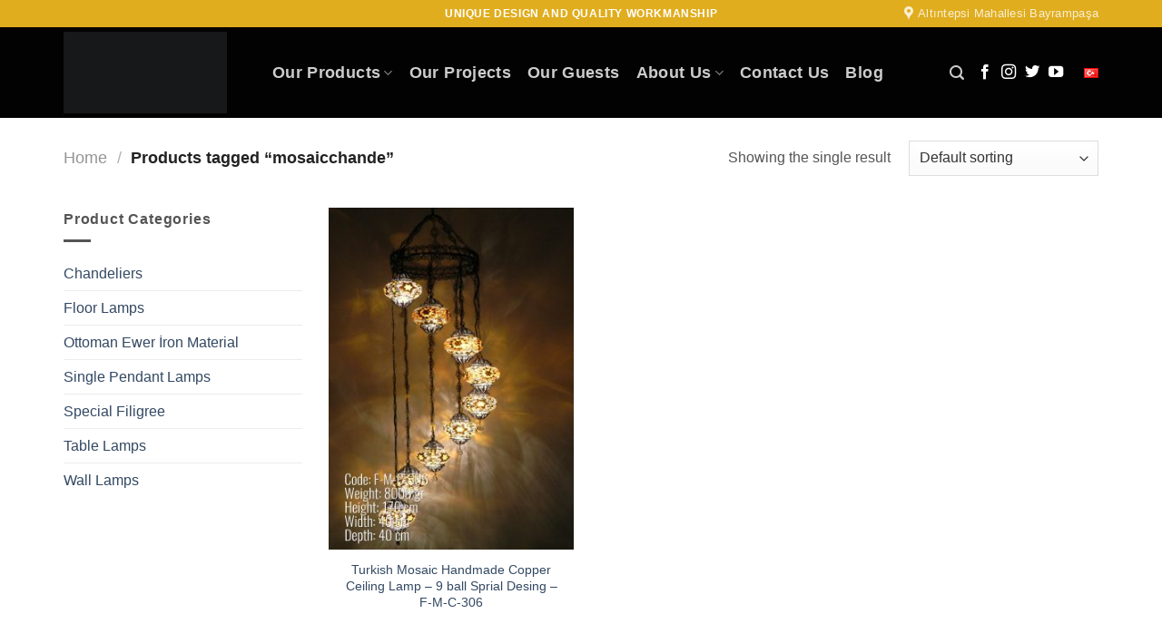

--- FILE ---
content_type: text/html; charset=UTF-8
request_url: https://english.karlikturistik.com.tr/mosaic-lamp-tag/mosaicchande/
body_size: 26680
content:
<!DOCTYPE html>
<!--[if IE 9 ]><html dir="ltr" lang="en-US" prefix="og: https://ogp.me/ns#" class="ie9 loading-site no-js"> <![endif]-->
<!--[if IE 8 ]><html dir="ltr" lang="en-US" prefix="og: https://ogp.me/ns#" class="ie8 loading-site no-js"> <![endif]-->
<!--[if (gte IE 9)|!(IE)]><!--><html dir="ltr" lang="en-US" prefix="og: https://ogp.me/ns#" class="loading-site no-js"> <!--<![endif]--><head><script data-no-optimize="1">var litespeed_docref=sessionStorage.getItem("litespeed_docref");litespeed_docref&&(Object.defineProperty(document,"referrer",{get:function(){return litespeed_docref}}),sessionStorage.removeItem("litespeed_docref"));</script> <meta charset="UTF-8" /><link rel="profile" href="http://gmpg.org/xfn/11" /><link rel="pingback" href="https://english.karlikturistik.com.tr/xmlrpc.php" /><title>mosaicchande - Karlık Turistik</title><meta name="robots" content="max-image-preview:large" /><link rel="canonical" href="https://english.karlikturistik.com.tr/mosaic-lamp-tag/mosaicchande/" /><meta name="generator" content="All in One SEO (AIOSEO) 4.9.2" /> <script type="application/ld+json" class="aioseo-schema">{"@context":"https:\/\/schema.org","@graph":[{"@type":"BreadcrumbList","@id":"https:\/\/english.karlikturistik.com.tr\/mosaic-lamp-tag\/mosaicchande\/#breadcrumblist","itemListElement":[{"@type":"ListItem","@id":"https:\/\/english.karlikturistik.com.tr#listItem","position":1,"name":"Home","item":"https:\/\/english.karlikturistik.com.tr","nextItem":{"@type":"ListItem","@id":"https:\/\/english.karlikturistik.com.tr\/shop\/#listItem","name":"Shop"}},{"@type":"ListItem","@id":"https:\/\/english.karlikturistik.com.tr\/shop\/#listItem","position":2,"name":"Shop","item":"https:\/\/english.karlikturistik.com.tr\/shop\/","nextItem":{"@type":"ListItem","@id":"https:\/\/english.karlikturistik.com.tr\/mosaic-lamp-tag\/mosaicchande\/#listItem","name":"mosaicchande"},"previousItem":{"@type":"ListItem","@id":"https:\/\/english.karlikturistik.com.tr#listItem","name":"Home"}},{"@type":"ListItem","@id":"https:\/\/english.karlikturistik.com.tr\/mosaic-lamp-tag\/mosaicchande\/#listItem","position":3,"name":"mosaicchande","previousItem":{"@type":"ListItem","@id":"https:\/\/english.karlikturistik.com.tr\/shop\/#listItem","name":"Shop"}}]},{"@type":"CollectionPage","@id":"https:\/\/english.karlikturistik.com.tr\/mosaic-lamp-tag\/mosaicchande\/#collectionpage","url":"https:\/\/english.karlikturistik.com.tr\/mosaic-lamp-tag\/mosaicchande\/","name":"mosaicchande - Karl\u0131k Turistik","inLanguage":"en-US","isPartOf":{"@id":"https:\/\/english.karlikturistik.com.tr\/#website"},"breadcrumb":{"@id":"https:\/\/english.karlikturistik.com.tr\/mosaic-lamp-tag\/mosaicchande\/#breadcrumblist"}},{"@type":"Organization","@id":"https:\/\/english.karlikturistik.com.tr\/#organization","name":"Karl\u0131k Turistik","description":"Mosaic Lamp-Turkish Lamp-Ottoman Lamp","url":"https:\/\/english.karlikturistik.com.tr\/"},{"@type":"WebSite","@id":"https:\/\/english.karlikturistik.com.tr\/#website","url":"https:\/\/english.karlikturistik.com.tr\/","name":"Karl\u0131k Turistik","description":"Mosaic Lamp-Turkish Lamp-Ottoman Lamp","inLanguage":"en-US","publisher":{"@id":"https:\/\/english.karlikturistik.com.tr\/#organization"}}]}</script> <meta name="viewport" content="width=device-width, initial-scale=1, maximum-scale=1" /><link rel='dns-prefetch' href='//www.googletagmanager.com' /><link rel='dns-prefetch' href='//code.jivosite.com' /><link rel='dns-prefetch' href='//fonts.googleapis.com' /><link rel='dns-prefetch' href='//fonts.gstatic.com' /><link rel='dns-prefetch' href='//ajax.googleapis.com' /><link rel='dns-prefetch' href='//apis.google.com' /><link rel='dns-prefetch' href='//google-analytics.com' /><link rel="alternate" type="application/rss+xml" title="Karlık Turistik &raquo; Feed" href="https://english.karlikturistik.com.tr/feed/" /><link rel="alternate" type="application/rss+xml" title="Karlık Turistik &raquo; Comments Feed" href="https://english.karlikturistik.com.tr/comments/feed/" /><link rel="alternate" type="application/rss+xml" title="Karlık Turistik &raquo; mosaicchande Tag Feed" href="https://english.karlikturistik.com.tr/mosaic-lamp-tag/mosaicchande/feed/" /><link data-optimized="2" rel="stylesheet" href="https://english.karlikturistik.com.tr/wp-content/litespeed/css/6c678d45646332b5d69ec4f2b17bf7f6.css?ver=584df" /> <script type="litespeed/javascript" data-src="https://english.karlikturistik.com.tr/wp-includes/js/jquery/jquery.min.js" id="jquery-core-js"></script> 
 <script type="litespeed/javascript" data-src="https://www.googletagmanager.com/gtag/js?id=G-D07G7Z4E86" id="google_gtagjs-js"></script> <script id="google_gtagjs-js-after" type="litespeed/javascript">window.dataLayer=window.dataLayer||[];function gtag(){dataLayer.push(arguments)}
gtag("set","linker",{"domains":["english.karlikturistik.com.tr"]});gtag("js",new Date());gtag("set","developer_id.dZTNiMT",!0);gtag("config","G-D07G7Z4E86")</script> <link rel="https://api.w.org/" href="https://english.karlikturistik.com.tr/wp-json/" /><link rel="alternate" title="JSON" type="application/json" href="https://english.karlikturistik.com.tr/wp-json/wp/v2/product_tag/433" /><link rel="EditURI" type="application/rsd+xml" title="RSD" href="https://english.karlikturistik.com.tr/xmlrpc.php?rsd" /><meta name="generator" content="WordPress 6.9" /><meta name="generator" content="WooCommerce 10.4.3" /><meta name="generator" content="Site Kit by Google 1.168.0" /><meta name="ti-site-data" content="[base64]" /><!--[if IE]><link rel="stylesheet" type="text/css" href="https://english.karlikturistik.com.tr/wp-content/themes/flatsome/assets/css/ie-fallback.css"><script src="//cdnjs.cloudflare.com/ajax/libs/html5shiv/3.6.1/html5shiv.js"></script><script>var head = document.getElementsByTagName('head')[0],style = document.createElement('style');style.type = 'text/css';style.styleSheet.cssText = ':before,:after{content:none !important';head.appendChild(style);setTimeout(function(){head.removeChild(style);}, 0);</script><script src="https://english.karlikturistik.com.tr/wp-content/themes/flatsome/assets/libs/ie-flexibility.js"></script><![endif]-->	<noscript><style>.woocommerce-product-gallery{ opacity: 1 !important; }</style></noscript><meta name="google-adsense-platform-account" content="ca-host-pub-2644536267352236"><meta name="google-adsense-platform-domain" content="sitekit.withgoogle.com"><link rel="icon" href="https://english.karlikturistik.com.tr/wp-content/uploads/2022/01/cropped-favicon-32x32.png" sizes="32x32" /><link rel="icon" href="https://english.karlikturistik.com.tr/wp-content/uploads/2022/01/cropped-favicon-192x192.png" sizes="192x192" /><link rel="apple-touch-icon" href="https://english.karlikturistik.com.tr/wp-content/uploads/2022/01/cropped-favicon-180x180.png" /><meta name="msapplication-TileImage" content="https://english.karlikturistik.com.tr/wp-content/uploads/2022/01/cropped-favicon-270x270.png" /></head><body class="archive tax-product_tag term-mosaicchande term-433 wp-theme-flatsome wp-child-theme-flatsome-child theme-flatsome woocommerce woocommerce-page woocommerce-no-js lightbox nav-dropdown-has-arrow nav-dropdown-has-shadow nav-dropdown-has-border"><a class="skip-link screen-reader-text" href="#main">Skip to content</a><div id="wrapper"><header id="header" class="header has-sticky sticky-jump"><div class="header-wrapper"><div id="top-bar" class="header-top hide-for-sticky nav-dark flex-has-center"><div class="flex-row container"><div class="flex-col hide-for-medium flex-left"><ul class="nav nav-left medium-nav-center nav-small  nav-divided"></ul></div><div class="flex-col hide-for-medium flex-center"><ul class="nav nav-center nav-small  nav-divided"><li class="html custom html_topbar_left"><strong class="uppercase"><style="text-align: center;">UNIQUE Desıgn and  Qualıty Workmanshıp</strong></li>          </ul>
      </div>

      <div class="flex-col hide-for-medium flex-right">
         <ul class="nav top-bar-nav nav-right nav-small  nav-divided">
              <li class="header-contact-wrapper">
		<ul id="header-contact" class="nav nav-divided nav-uppercase header-contact">
					<li class="">
			  <a target="_blank" rel="noopener noreferrer" href="https://maps.google.com/?q=Altıntepsi, Aslantepe Sk. No:18, 34035 Bayrampaşa/İstanbul" title="Altıntepsi, Aslantepe Sk. No:18, 34035 Bayrampaşa/İstanbul" class="tooltip">
			  	 <i class="icon-map-pin-fill" style="font-size:16px;"></i>			     <span>
			     	Altıntepsi Mahallesi Bayrampaşa			     </span>
			  </a>
			</li>
			
					
			
				</ul>
</li>          </ul>
      </div>

            <div class="flex-col show-for-medium flex-grow">
          <ul class="nav nav-center nav-small mobile-nav  nav-divided">
              <li class="html custom html_topbar_left"><strong class="uppercase"><style="text-align: center;">UNIQUE Desıgn and  Qualıty Workmanshıp</strong></li><li class="html custom html_top_right_text"><a href="http://www.karlikturistik.com.tr/" target="blank"><img data-lazyloaded="1" src="[data-uri]" width="16" height="11" class="aligncenter wp-image-151 size-full" data-src="https://english.karlikturistik.com.tr/wp-content/uploads/2022/06/tr.png" alt=""/></a></li>          </ul>
      </div>
      
    </div>
</div>
<div id="masthead" class="header-main nav-dark">
      <div class="header-inner flex-row container logo-left medium-logo-center" role="navigation">

          <!-- Logo -->
          <div id="logo" class="flex-col logo">
            <!-- Header logo -->
<a href="https://english.karlikturistik.com.tr/" title="Karlık Turistik - Mosaic Lamp-Turkish Lamp-Ottoman Lamp" rel="home">
    <img data-lazyloaded="1" src="[data-uri]" width="200" height="100" data-src="https://www.karlikturistik.com.tr/wp-content/uploads/2022/01/logo-beyaz.png" class="header_logo header-logo" alt="Karlık Turistik"/><img data-lazyloaded="1" src="[data-uri]" width="200" height="100" data-src="https://www.karlikturistik.com.tr/wp-content/uploads/2022/01/logo-beyaz.png" class="header-logo-dark" alt="Karlık Turistik"/></a>
          </div>

          <!-- Mobile Left Elements -->
          <div class="flex-col show-for-medium flex-left">
            <ul class="mobile-nav nav nav-left ">
              <li class="nav-icon has-icon">
  		<a href="#" data-open="#main-menu" data-pos="left" data-bg="main-menu-overlay" data-color="" class="is-small" aria-label="Menu" aria-controls="main-menu" aria-expanded="false">
		
		  <i class="icon-menu" ></i>
		  		</a>
	</li>            </ul>
          </div>

          <!-- Left Elements -->
          <div class="flex-col hide-for-medium flex-left
            flex-grow">
            <ul class="header-nav header-nav-main nav nav-left  nav-size-xlarge nav-spacing-medium nav-uppercase" >
              <li id="menu-item-51" class="menu-item menu-item-type-post_type menu-item-object-page menu-item-has-children menu-item-51 menu-item-design-full-width has-dropdown"><a href="https://english.karlikturistik.com.tr/our-products/" class="nav-top-link">Our Products<i class="icon-angle-down" ></i></a>
<ul class="sub-menu nav-dropdown nav-dropdown-simple">
	<li id="menu-item-62" class="menu-item menu-item-type-taxonomy menu-item-object-product_cat menu-item-has-children menu-item-62 nav-dropdown-col has-icon-left"><a href="https://english.karlikturistik.com.tr/mosaic-lamp-manufacture/chandeliers/"><img data-lazyloaded="1" src="[data-uri]" class="ux-menu-icon" width="60" height="60" data-src="https://english.karlikturistik.com.tr/wp-content/uploads/2022/01/avizeler.svg" alt="" />Chandeliers</a>
	<ul class="sub-menu nav-column nav-dropdown-simple">
		<li id="menu-item-65" class="menu-item menu-item-type-taxonomy menu-item-object-product_cat menu-item-65"><a href="https://english.karlikturistik.com.tr/mosaic-lamp-manufacture/chandeliers/mosaic-chandeliers/">Mosaic Chandeliers</a></li>
		<li id="menu-item-66" class="menu-item menu-item-type-taxonomy menu-item-object-product_cat menu-item-66"><a href="https://english.karlikturistik.com.tr/mosaic-lamp-manufacture/chandeliers/ottoman-chandeliers/">Ottoman Chandeliers</a></li>
		<li id="menu-item-67" class="menu-item menu-item-type-taxonomy menu-item-object-product_cat menu-item-67"><a href="https://english.karlikturistik.com.tr/mosaic-lamp-manufacture/chandeliers/ottoman-plexi-chandeliers/">Ottoman Plexi Chandeliers</a></li>
	</ul>
</li>
	<li id="menu-item-69" class="menu-item menu-item-type-taxonomy menu-item-object-product_cat menu-item-has-children menu-item-69 nav-dropdown-col has-icon-left"><a href="https://english.karlikturistik.com.tr/mosaic-lamp-manufacture/wall-lamps/"><img data-lazyloaded="1" src="[data-uri]" class="ux-menu-icon" width="60" height="60" data-src="https://english.karlikturistik.com.tr/wp-content/uploads/2022/02/duvar-lambalari.svg" alt="" />Applıques</a>
	<ul class="sub-menu nav-column nav-dropdown-simple">
		<li id="menu-item-70" class="menu-item menu-item-type-taxonomy menu-item-object-product_cat menu-item-70"><a href="https://english.karlikturistik.com.tr/mosaic-lamp-manufacture/wall-lamps/mosaic-double-sconce/">Mosaic Double Sconce</a></li>
		<li id="menu-item-101" class="menu-item menu-item-type-taxonomy menu-item-object-product_cat menu-item-101"><a href="https://english.karlikturistik.com.tr/mosaic-lamp-manufacture/wall-lamps/mosaic-plafonier/">Mosaic Plafonier</a></li>
		<li id="menu-item-102" class="menu-item menu-item-type-taxonomy menu-item-object-product_cat menu-item-102"><a href="https://english.karlikturistik.com.tr/mosaic-lamp-manufacture/wall-lamps/mosaic-single-wall-sconce/">Mosaic Single Wall Sconce</a></li>
		<li id="menu-item-103" class="menu-item menu-item-type-taxonomy menu-item-object-product_cat menu-item-103"><a href="https://english.karlikturistik.com.tr/mosaic-lamp-manufacture/wall-lamps/ottoman-double-sconce/">Ottoman Double Sconce</a></li>
		<li id="menu-item-104" class="menu-item menu-item-type-taxonomy menu-item-object-product_cat menu-item-104"><a href="https://english.karlikturistik.com.tr/mosaic-lamp-manufacture/wall-lamps/ottoman-single-sconce/">Ottoman Single Sconce</a></li>
	</ul>
</li>
	<li id="menu-item-108" class="menu-item menu-item-type-taxonomy menu-item-object-product_cat menu-item-has-children menu-item-108 nav-dropdown-col has-icon-left"><a href="https://english.karlikturistik.com.tr/mosaic-lamp-manufacture/floor-lamps/"><img data-lazyloaded="1" src="[data-uri]" class="ux-menu-icon" width="50" height="60" data-src="https://english.karlikturistik.com.tr/wp-content/uploads/2022/02/lambaderler.svg" alt="" />Floor Lamps</a>
	<ul class="sub-menu nav-column nav-dropdown-simple">
		<li id="menu-item-109" class="menu-item menu-item-type-taxonomy menu-item-object-product_cat menu-item-109"><a href="https://english.karlikturistik.com.tr/mosaic-lamp-manufacture/floor-lamps/mosaic-floor-lamps/">Mosaic Floor Lamps</a></li>
		<li id="menu-item-110" class="menu-item menu-item-type-taxonomy menu-item-object-product_cat menu-item-110"><a href="https://english.karlikturistik.com.tr/mosaic-lamp-manufacture/floor-lamps/ottoman-floor-lamps/">Ottoman Floor Lamps</a></li>
	</ul>
</li>
	<li id="menu-item-111" class="menu-item menu-item-type-taxonomy menu-item-object-product_cat menu-item-has-children menu-item-111 nav-dropdown-col has-icon-left"><a href="https://english.karlikturistik.com.tr/mosaic-lamp-manufacture/table-lamps/"><img data-lazyloaded="1" src="[data-uri]" class="ux-menu-icon" width="60" height="60" data-src="https://english.karlikturistik.com.tr/wp-content/uploads/2022/02/masa.svg" alt="" />Table Lamps</a>
	<ul class="sub-menu nav-column nav-dropdown-simple">
		<li id="menu-item-112" class="menu-item menu-item-type-taxonomy menu-item-object-product_cat menu-item-112"><a href="https://english.karlikturistik.com.tr/mosaic-lamp-manufacture/table-lamps/mosaic-gooseneck/">Mosaic Gooseneck</a></li>
		<li id="menu-item-113" class="menu-item menu-item-type-taxonomy menu-item-object-product_cat menu-item-113"><a href="https://english.karlikturistik.com.tr/mosaic-lamp-manufacture/table-lamps/mosaic-ewer/">Mosaic Ewer</a></li>
		<li id="menu-item-114" class="menu-item menu-item-type-taxonomy menu-item-object-product_cat menu-item-114"><a href="https://english.karlikturistik.com.tr/mosaic-lamp-manufacture/table-lamps/mosaic-table-lamp-classic/">Mosaic Table Lamp Classic</a></li>
		<li id="menu-item-115" class="menu-item menu-item-type-taxonomy menu-item-object-product_cat menu-item-115"><a href="https://english.karlikturistik.com.tr/mosaic-lamp-manufacture/table-lamps/mosaic-cylinder-lamp/">Mosaic Cylinder Lamp</a></li>
		<li id="menu-item-116" class="menu-item menu-item-type-taxonomy menu-item-object-product_cat menu-item-116"><a href="https://english.karlikturistik.com.tr/mosaic-lamp-manufacture/table-lamps/ottoman-gooseneck/">Ottoman Gooseneck</a></li>
		<li id="menu-item-117" class="menu-item menu-item-type-taxonomy menu-item-object-product_cat menu-item-117"><a href="https://english.karlikturistik.com.tr/mosaic-lamp-manufacture/table-lamps/ottoman-ewer/">Ottoman Ewer</a></li>
		<li id="menu-item-118" class="menu-item menu-item-type-taxonomy menu-item-object-product_cat menu-item-118"><a href="https://english.karlikturistik.com.tr/mosaic-lamp-manufacture/table-lamps/ottoman-table-lamp-classic/">Ottoman  Classic</a></li>
		<li id="menu-item-119" class="menu-item menu-item-type-taxonomy menu-item-object-product_cat menu-item-119"><a href="https://english.karlikturistik.com.tr/mosaic-lamp-manufacture/table-lamps/ottoman-cylinder/">Ottoman Cylinder</a></li>
	</ul>
</li>
	<li id="menu-item-209" class="menu-item menu-item-type-taxonomy menu-item-object-product_cat menu-item-has-children menu-item-209 nav-dropdown-col has-icon-left"><a href="https://english.karlikturistik.com.tr/mosaic-lamp-manufacture/special-filigree/"><img data-lazyloaded="1" src="[data-uri]" class="ux-menu-icon" width="40" height="60" data-src="https://english.karlikturistik.com.tr/wp-content/uploads/2022/02/telkari.svg" alt="" />Special Fılıgree</a>
	<ul class="sub-menu nav-column nav-dropdown-simple">
		<li id="menu-item-105" class="menu-item menu-item-type-taxonomy menu-item-object-product_cat menu-item-has-children menu-item-105"><a href="https://english.karlikturistik.com.tr/mosaic-lamp-manufacture/special-filigree/coffee-sets-and-tray/">Trays</a>
		<ul class="sub-menu nav-column nav-dropdown-simple">
			<li id="menu-item-106" class="menu-item menu-item-type-taxonomy menu-item-object-product_cat menu-item-106"><a href="https://english.karlikturistik.com.tr/mosaic-lamp-manufacture/special-filigree/coffee-sets-and-tray/coffee-set/">Coffee Set</a></li>
			<li id="menu-item-107" class="menu-item menu-item-type-taxonomy menu-item-object-product_cat menu-item-107"><a href="https://english.karlikturistik.com.tr/mosaic-lamp-manufacture/special-filigree/coffee-sets-and-tray/tray-copper/">Tray Copper</a></li>
		</ul>
</li>
		<li id="menu-item-120" class="menu-item menu-item-type-taxonomy menu-item-object-product_cat menu-item-has-children menu-item-120"><a href="https://english.karlikturistik.com.tr/mosaic-lamp-manufacture/special-filigree/candle-holders/">Candle Holders</a>
		<ul class="sub-menu nav-column nav-dropdown-simple">
			<li id="menu-item-121" class="menu-item menu-item-type-taxonomy menu-item-object-product_cat menu-item-121"><a href="https://english.karlikturistik.com.tr/mosaic-lamp-manufacture/special-filigree/candle-holders/candle-holders-copper-filigree/">Holders Copper Filigree</a></li>
			<li id="menu-item-122" class="menu-item menu-item-type-taxonomy menu-item-object-product_cat menu-item-122"><a href="https://english.karlikturistik.com.tr/mosaic-lamp-manufacture/special-filigree/candle-holders/mosaic-glass-candle-holder/">Glass Candle Holder Only</a></li>
		</ul>
</li>
		<li id="menu-item-123" class="menu-item menu-item-type-taxonomy menu-item-object-product_cat menu-item-has-children menu-item-123"><a href="https://english.karlikturistik.com.tr/mosaic-lamp-manufacture/special-filigree/crown-and-belts/">Crown and Belts</a>
		<ul class="sub-menu nav-column nav-dropdown-simple">
			<li id="menu-item-124" class="menu-item menu-item-type-taxonomy menu-item-object-product_cat menu-item-124"><a href="https://english.karlikturistik.com.tr/mosaic-lamp-manufacture/special-filigree/crown-and-belts/belts-filigree/">Belts Filigree</a></li>
			<li id="menu-item-125" class="menu-item menu-item-type-taxonomy menu-item-object-product_cat menu-item-125"><a href="https://english.karlikturistik.com.tr/mosaic-lamp-manufacture/special-filigree/crown-and-belts/crowns-filigree/">Crowns Filigree</a></li>
		</ul>
</li>
	</ul>
</li>
	<li id="menu-item-126" class="menu-item menu-item-type-taxonomy menu-item-object-product_cat menu-item-has-children menu-item-126 nav-dropdown-col has-icon-left"><a href="https://english.karlikturistik.com.tr/mosaic-lamp-manufacture/single-pendant-lamps/"><img data-lazyloaded="1" src="[data-uri]" class="ux-menu-icon" width="40" height="60" data-src="https://english.karlikturistik.com.tr/wp-content/uploads/2022/02/Tek-Sarkit-Lambalar.svg" alt="" />Pendant Lamps</a>
	<ul class="sub-menu nav-column nav-dropdown-simple">
		<li id="menu-item-127" class="menu-item menu-item-type-taxonomy menu-item-object-product_cat menu-item-127"><a href="https://english.karlikturistik.com.tr/mosaic-lamp-manufacture/single-pendant-lamps/mosaic-single-pendant/">Mosaic Single Pendant</a></li>
		<li id="menu-item-128" class="menu-item menu-item-type-taxonomy menu-item-object-product_cat menu-item-128"><a href="https://english.karlikturistik.com.tr/mosaic-lamp-manufacture/single-pendant-lamps/ottoman-single-pendant/">Ottoman Single Pendant</a></li>
		<li id="menu-item-129" class="menu-item menu-item-type-taxonomy menu-item-object-product_cat menu-item-129"><a href="https://english.karlikturistik.com.tr/mosaic-lamp-manufacture/single-pendant-lamps/blown-single-pendant/">Blown Single Pendant</a></li>
	</ul>
</li>
</ul>
</li>
<li id="menu-item-52" class="menu-item menu-item-type-post_type menu-item-object-page menu-item-52 menu-item-design-default"><a href="https://english.karlikturistik.com.tr/our-projects/" class="nav-top-link">Our Projects</a></li>
<li id="menu-item-53" class="menu-item menu-item-type-post_type menu-item-object-page menu-item-53 menu-item-design-default"><a href="https://english.karlikturistik.com.tr/our-guests/" class="nav-top-link">Our Guests</a></li>
<li id="menu-item-54" class="menu-item menu-item-type-post_type menu-item-object-page menu-item-has-children menu-item-54 menu-item-design-default has-dropdown"><a href="https://english.karlikturistik.com.tr/about-us/" class="nav-top-link">About Us<i class="icon-angle-down" ></i></a>
<ul class="sub-menu nav-dropdown nav-dropdown-simple">
	<li id="menu-item-600" class="menu-item menu-item-type-post_type menu-item-object-page menu-item-600"><a href="https://english.karlikturistik.com.tr/production/">Production</a></li>
	<li id="menu-item-601" class="menu-item menu-item-type-post_type menu-item-object-page menu-item-601"><a href="https://english.karlikturistik.com.tr/our-certificates/">Our Certificates</a></li>
	<li id="menu-item-602" class="menu-item menu-item-type-post_type menu-item-object-page menu-item-602"><a href="https://english.karlikturistik.com.tr/our-customers/">Our Customers</a></li>
	<li id="menu-item-603" class="menu-item menu-item-type-post_type menu-item-object-page menu-item-603"><a href="https://english.karlikturistik.com.tr/gonderiler/">Posts</a></li>
</ul>
</li>
<li id="menu-item-55" class="menu-item menu-item-type-post_type menu-item-object-page menu-item-55 menu-item-design-default"><a href="https://english.karlikturistik.com.tr/contact-us/" class="nav-top-link">Contact Us</a></li>
<li id="menu-item-731" class="menu-item menu-item-type-post_type menu-item-object-page menu-item-731 menu-item-design-default"><a href="https://english.karlikturistik.com.tr/blog/" class="nav-top-link">Blog</a></li>
            </ul>
          </div>

          <!-- Right Elements -->
          <div class="flex-col hide-for-medium flex-right">
            <ul class="header-nav header-nav-main nav nav-right  nav-size-xlarge nav-spacing-medium nav-uppercase">
              <li class="header-search header-search-lightbox has-icon">
			<a href="#search-lightbox" aria-label="Search" data-open="#search-lightbox" data-focus="input.search-field"
		class="is-small">
		<i class="icon-search" style="font-size:16px;"></i></a>
			
	<div id="search-lightbox" class="mfp-hide dark text-center">
		<div class="searchform-wrapper ux-search-box relative form-flat is-large"><form role="search" method="get" class="searchform" action="https://english.karlikturistik.com.tr/">
	<div class="flex-row relative">
						<div class="flex-col flex-grow">
			<label class="screen-reader-text" for="woocommerce-product-search-field-0">Search for:</label>
			<input type="search" id="woocommerce-product-search-field-0" class="search-field mb-0" placeholder="Search&hellip;" value="" name="s" />
			<input type="hidden" name="post_type" value="product" />
					</div>
		<div class="flex-col">
			<button type="submit" value="Search" class="ux-search-submit submit-button secondary button icon mb-0" aria-label="Submit">
				<i class="icon-search" ></i>			</button>
		</div>
	</div>
	<div class="live-search-results text-left z-top"></div>
</form>
</div>	</div>
</li>
<li class="html header-social-icons ml-0">
	<div class="social-icons follow-icons" ><a href="https://www.facebook.com/karlikturistik/" target="_blank" data-label="Facebook" rel="noopener noreferrer nofollow" class="icon plain facebook tooltip" title="Follow on Facebook" aria-label="Follow on Facebook"><i class="icon-facebook" ></i></a><a href="https://www.instagram.com/karlikturistik/" target="_blank" rel="noopener noreferrer nofollow" data-label="Instagram" class="icon plain  instagram tooltip" title="Follow on Instagram" aria-label="Follow on Instagram"><i class="icon-instagram" ></i></a><a href="https://twitter.com/karlikturistik" target="_blank" data-label="Twitter" rel="noopener noreferrer nofollow" class="icon plain  twitter tooltip" title="Follow on Twitter" aria-label="Follow on Twitter"><i class="icon-twitter" ></i></a><a href="https://www.youtube.com/channel/UCxKpX6Jc4vuaxzSzVLsnPyQ" target="_blank" rel="noopener noreferrer nofollow" data-label="YouTube" class="icon plain  youtube tooltip" title="Follow on YouTube" aria-label="Follow on YouTube"><i class="icon-youtube" ></i></a></div></li><li class="html custom html_top_right_text"><a href="http://www.karlikturistik.com.tr/" target="blank"><img data-lazyloaded="1" src="[data-uri]" width="16" height="11" class="aligncenter wp-image-151 size-full" data-src="https://english.karlikturistik.com.tr/wp-content/uploads/2022/06/tr.png" alt=""/></a></li>            </ul>
          </div>

          <!-- Mobile Right Elements -->
          <div class="flex-col show-for-medium flex-right">
            <ul class="mobile-nav nav nav-right ">
              <li class="header-search header-search-lightbox has-icon">
			<a href="#search-lightbox" aria-label="Search" data-open="#search-lightbox" data-focus="input.search-field"
		class="is-small">
		<i class="icon-search" style="font-size:16px;"></i></a>
			
	<div id="search-lightbox" class="mfp-hide dark text-center">
		<div class="searchform-wrapper ux-search-box relative form-flat is-large"><form role="search" method="get" class="searchform" action="https://english.karlikturistik.com.tr/">
	<div class="flex-row relative">
						<div class="flex-col flex-grow">
			<label class="screen-reader-text" for="woocommerce-product-search-field-1">Search for:</label>
			<input type="search" id="woocommerce-product-search-field-1" class="search-field mb-0" placeholder="Search&hellip;" value="" name="s" />
			<input type="hidden" name="post_type" value="product" />
					</div>
		<div class="flex-col">
			<button type="submit" value="Search" class="ux-search-submit submit-button secondary button icon mb-0" aria-label="Submit">
				<i class="icon-search" ></i>			</button>
		</div>
	</div>
	<div class="live-search-results text-left z-top"></div>
</form>
</div>	</div>
</li>
            </ul>
          </div>

      </div>
     
            <div class="container"><div class="top-divider full-width"></div></div>
      </div>
<div class="header-bg-container fill"><div class="header-bg-image fill"></div><div class="header-bg-color fill"></div></div>		</div>
	</header>

	<div class="shop-page-title category-page-title page-title ">
	<div class="page-title-inner flex-row  medium-flex-wrap container">
	  <div class="flex-col flex-grow medium-text-center">
	  	<div class="is-large">
	<nav class="woocommerce-breadcrumb breadcrumbs uppercase"><a href="https://english.karlikturistik.com.tr">Home</a> <span class="divider">&#47;</span> Products tagged &ldquo;mosaicchande&rdquo;</nav></div>
<div class="category-filtering category-filter-row show-for-medium">
	<a href="#" data-open="#shop-sidebar" data-visible-after="true" data-pos="left" class="filter-button uppercase plain">
		<i class="icon-equalizer"></i>
		<strong>Filter</strong>
	</a>
	<div class="inline-block">
			</div>
</div>
	  </div>
	  <div class="flex-col medium-text-center">
	  	<p class="woocommerce-result-count hide-for-medium">
	Showing the single result</p>
<form class="woocommerce-ordering" method="get">
		<select
		name="orderby"
		class="orderby"
					aria-label="Shop order"
			>
					<option value="menu_order"  selected='selected'>Default sorting</option>
					<option value="popularity" >Sort by popularity</option>
					<option value="rating" >Sort by average rating</option>
					<option value="date" >Sort by latest</option>
					<option value="price" >Sort by price: low to high</option>
					<option value="price-desc" >Sort by price: high to low</option>
			</select>
	<input type="hidden" name="paged" value="1" />
	</form>
	  </div>
	</div>
</div>

	<main id="main" class="">
<div class="row category-page-row">

		<div class="col large-3 hide-for-medium ">
						<div id="shop-sidebar" class="sidebar-inner col-inner">
				<aside id="woocommerce_product_categories-4" class="widget woocommerce widget_product_categories"><span class="widget-title shop-sidebar">Product Categories</span><div class="is-divider small"></div><ul class="product-categories"><li class="cat-item cat-item-17 cat-parent"><a href="https://english.karlikturistik.com.tr/mosaic-lamp-manufacture/chandeliers/">Chandeliers</a><ul class='children'>
<li class="cat-item cat-item-18 cat-parent"><a href="https://english.karlikturistik.com.tr/mosaic-lamp-manufacture/chandeliers/mosaic-chandeliers/">Mosaic Chandeliers</a>	<ul class='children'>
<li class="cat-item cat-item-19"><a href="https://english.karlikturistik.com.tr/mosaic-lamp-manufacture/chandeliers/mosaic-chandeliers/mosaic-chandeliers-copper-filigree/">Mosaic Chandeliers Copper Filigree</a></li>
<li class="cat-item cat-item-20"><a href="https://english.karlikturistik.com.tr/mosaic-lamp-manufacture/chandeliers/mosaic-chandeliers/mosaic-chandeliers-metal-spinning/">Mosaic Chandeliers Metal Spinning</a></li>
	</ul>
</li>
<li class="cat-item cat-item-21 cat-parent"><a href="https://english.karlikturistik.com.tr/mosaic-lamp-manufacture/chandeliers/ottoman-chandeliers/">Ottoman Chandeliers</a>	<ul class='children'>
<li class="cat-item cat-item-22"><a href="https://english.karlikturistik.com.tr/mosaic-lamp-manufacture/chandeliers/ottoman-chandeliers/ottoman-chandeliers-copper-filigree/">Ottoman Chandeliers Copper Filigree</a></li>
<li class="cat-item cat-item-23"><a href="https://english.karlikturistik.com.tr/mosaic-lamp-manufacture/chandeliers/ottoman-chandeliers/ottoman-chandeliers-metal-spinning/">Ottoman Chandeliers Metal Spinning</a></li>
	</ul>
</li>
<li class="cat-item cat-item-24"><a href="https://english.karlikturistik.com.tr/mosaic-lamp-manufacture/chandeliers/ottoman-plexi-chandeliers/">Ottoman Plexi Chandeliers</a></li>
</ul>
</li>
<li class="cat-item cat-item-45 cat-parent"><a href="https://english.karlikturistik.com.tr/mosaic-lamp-manufacture/floor-lamps/">Floor Lamps</a><ul class='children'>
<li class="cat-item cat-item-46 cat-parent"><a href="https://english.karlikturistik.com.tr/mosaic-lamp-manufacture/floor-lamps/mosaic-floor-lamps/">Mosaic Floor Lamps</a>	<ul class='children'>
<li class="cat-item cat-item-47"><a href="https://english.karlikturistik.com.tr/mosaic-lamp-manufacture/floor-lamps/mosaic-floor-lamps/mosaic-floor-lamps-copper-filigree/">Mosaic Floor Lamps Copper Filigree</a></li>
<li class="cat-item cat-item-48"><a href="https://english.karlikturistik.com.tr/mosaic-lamp-manufacture/floor-lamps/mosaic-floor-lamps/mosaic-floor-lamps-metal-plastering/">Mosaic Floor Lamps Metal Plastering</a></li>
	</ul>
</li>
<li class="cat-item cat-item-49 cat-parent"><a href="https://english.karlikturistik.com.tr/mosaic-lamp-manufacture/floor-lamps/ottoman-floor-lamps/">Ottoman Floor Lamps</a>	<ul class='children'>
<li class="cat-item cat-item-50"><a href="https://english.karlikturistik.com.tr/mosaic-lamp-manufacture/floor-lamps/ottoman-floor-lamps/ottoman-floor-lamps-copper-filigree/">Ottoman Floor Lamps Copper Filigree</a></li>
<li class="cat-item cat-item-51"><a href="https://english.karlikturistik.com.tr/mosaic-lamp-manufacture/floor-lamps/ottoman-floor-lamps/ottoman-floor-lamps-metal-plastering/">Ottoman Floor Lamps Metal Plastering</a></li>
	</ul>
</li>
</ul>
</li>
<li class="cat-item cat-item-473"><a href="https://english.karlikturistik.com.tr/mosaic-lamp-manufacture/ottoman-ewer-iron-material/">Ottoman Ewer İron Material</a></li>
<li class="cat-item cat-item-84 cat-parent"><a href="https://english.karlikturistik.com.tr/mosaic-lamp-manufacture/single-pendant-lamps/">Single Pendant Lamps</a><ul class='children'>
<li class="cat-item cat-item-94"><a href="https://english.karlikturistik.com.tr/mosaic-lamp-manufacture/single-pendant-lamps/blown-single-pendant/">Blown Single Pendant</a></li>
<li class="cat-item cat-item-86 cat-parent"><a href="https://english.karlikturistik.com.tr/mosaic-lamp-manufacture/single-pendant-lamps/mosaic-single-pendant/">Mosaic Single Pendant</a>	<ul class='children'>
<li class="cat-item cat-item-87"><a href="https://english.karlikturistik.com.tr/mosaic-lamp-manufacture/single-pendant-lamps/mosaic-single-pendant/mosaic-single-pendant-copper-filigree/">Mosaic Single Pendant Copper Filigree</a></li>
<li class="cat-item cat-item-88"><a href="https://english.karlikturistik.com.tr/mosaic-lamp-manufacture/single-pendant-lamps/mosaic-single-pendant/mosaic-single-pendant-metal-spinning/">Mosaic Single Pendant Metal Spinning</a></li>
	</ul>
</li>
<li class="cat-item cat-item-89 cat-parent"><a href="https://english.karlikturistik.com.tr/mosaic-lamp-manufacture/single-pendant-lamps/ottoman-single-pendant/">Ottoman Single Pendant</a>	<ul class='children'>
<li class="cat-item cat-item-90"><a href="https://english.karlikturistik.com.tr/mosaic-lamp-manufacture/single-pendant-lamps/ottoman-single-pendant/ottoman-single-pendant-light-copper-filigree/">Ottoman Single Pendant Light Copper Filigree</a></li>
<li class="cat-item cat-item-91"><a href="https://english.karlikturistik.com.tr/mosaic-lamp-manufacture/single-pendant-lamps/ottoman-single-pendant/ottoman-single-pendant-metal-spinning/">Ottoman Single Pendant Metal Spinning</a></li>
	</ul>
</li>
</ul>
</li>
<li class="cat-item cat-item-156 cat-parent"><a href="https://english.karlikturistik.com.tr/mosaic-lamp-manufacture/special-filigree/">Special Filigree</a><ul class='children'>
<li class="cat-item cat-item-77 cat-parent"><a href="https://english.karlikturistik.com.tr/mosaic-lamp-manufacture/special-filigree/candle-holders/">Candle Holders</a>	<ul class='children'>
<li class="cat-item cat-item-78"><a href="https://english.karlikturistik.com.tr/mosaic-lamp-manufacture/special-filigree/candle-holders/candle-holders-copper-filigree/">Candle Holders Copper Filigree</a></li>
<li class="cat-item cat-item-79"><a href="https://english.karlikturistik.com.tr/mosaic-lamp-manufacture/special-filigree/candle-holders/mosaic-glass-candle-holder/">Mosaic Glass Candle Holder</a></li>
	</ul>
</li>
<li class="cat-item cat-item-42 cat-parent"><a href="https://english.karlikturistik.com.tr/mosaic-lamp-manufacture/special-filigree/coffee-sets-and-tray/">Coffee Sets and Tray</a>	<ul class='children'>
<li class="cat-item cat-item-43"><a href="https://english.karlikturistik.com.tr/mosaic-lamp-manufacture/special-filigree/coffee-sets-and-tray/coffee-set/">Coffee Set</a></li>
<li class="cat-item cat-item-44"><a href="https://english.karlikturistik.com.tr/mosaic-lamp-manufacture/special-filigree/coffee-sets-and-tray/tray-copper/">Tray Copper</a></li>
	</ul>
</li>
<li class="cat-item cat-item-80 cat-parent"><a href="https://english.karlikturistik.com.tr/mosaic-lamp-manufacture/special-filigree/crown-and-belts/">Crown and Belts</a>	<ul class='children'>
<li class="cat-item cat-item-81"><a href="https://english.karlikturistik.com.tr/mosaic-lamp-manufacture/special-filigree/crown-and-belts/belts-filigree/">Belts Filigree</a></li>
<li class="cat-item cat-item-82"><a href="https://english.karlikturistik.com.tr/mosaic-lamp-manufacture/special-filigree/crown-and-belts/crowns-filigree/">Crowns Filigree</a></li>
	</ul>
</li>
</ul>
</li>
<li class="cat-item cat-item-52 cat-parent"><a href="https://english.karlikturistik.com.tr/mosaic-lamp-manufacture/table-lamps/">Table Lamps</a><ul class='children'>
<li class="cat-item cat-item-63 cat-parent"><a href="https://english.karlikturistik.com.tr/mosaic-lamp-manufacture/table-lamps/mosaic-cylinder-lamp/">Mosaic Cylinder Lamp</a>	<ul class='children'>
<li class="cat-item cat-item-64"><a href="https://english.karlikturistik.com.tr/mosaic-lamp-manufacture/table-lamps/mosaic-cylinder-lamp/mosaic-cylinder-lamp-copper-filigree/">Mosaic Cylinder Lamp Copper Filigree</a></li>
<li class="cat-item cat-item-65"><a href="https://english.karlikturistik.com.tr/mosaic-lamp-manufacture/table-lamps/mosaic-cylinder-lamp/mosaic-cylinder-lamp-metal-plastering/">Mosaic Cylinder Lamp Metal Plastering</a></li>
	</ul>
</li>
<li class="cat-item cat-item-56 cat-parent"><a href="https://english.karlikturistik.com.tr/mosaic-lamp-manufacture/table-lamps/mosaic-ewer/">Mosaic Ewer</a>	<ul class='children'>
<li class="cat-item cat-item-57"><a href="https://english.karlikturistik.com.tr/mosaic-lamp-manufacture/table-lamps/mosaic-ewer/mosaic-ewer-copper-filigree/">Mosaic Ewer Copper Filigree</a></li>
<li class="cat-item cat-item-58"><a href="https://english.karlikturistik.com.tr/mosaic-lamp-manufacture/table-lamps/mosaic-ewer/mosaic-ewer-metal-spinning/">Mosaic Ewer Metal Spinning</a></li>
	</ul>
</li>
<li class="cat-item cat-item-53 cat-parent"><a href="https://english.karlikturistik.com.tr/mosaic-lamp-manufacture/table-lamps/mosaic-gooseneck/">Mosaic Gooseneck</a>	<ul class='children'>
<li class="cat-item cat-item-54"><a href="https://english.karlikturistik.com.tr/mosaic-lamp-manufacture/table-lamps/mosaic-gooseneck/mosaic-gooseneck-copper-filigree/">Mosaic Gooseneck Copper Filigree</a></li>
<li class="cat-item cat-item-55"><a href="https://english.karlikturistik.com.tr/mosaic-lamp-manufacture/table-lamps/mosaic-gooseneck/mosaic-gooseneck-metal-spinning/">Mosaic Gooseneck Metal Spinning</a></li>
	</ul>
</li>
<li class="cat-item cat-item-60 cat-parent"><a href="https://english.karlikturistik.com.tr/mosaic-lamp-manufacture/table-lamps/mosaic-table-lamp-classic/">Mosaic Table Lamp Classic</a>	<ul class='children'>
<li class="cat-item cat-item-61"><a href="https://english.karlikturistik.com.tr/mosaic-lamp-manufacture/table-lamps/mosaic-table-lamp-classic/mosaic-table-top-classic-copper-filigree/">Mosaic Table Top Classic Copper Filigree</a></li>
<li class="cat-item cat-item-62"><a href="https://english.karlikturistik.com.tr/mosaic-lamp-manufacture/table-lamps/mosaic-table-lamp-classic/mosaic-table-top-classic-metal-plastering/">Mosaic Table Top Classic Metal Plastering</a></li>
	</ul>
</li>
<li class="cat-item cat-item-76"><a href="https://english.karlikturistik.com.tr/mosaic-lamp-manufacture/table-lamps/ottoman-cylinder/">Ottoman Cylinder</a></li>
<li class="cat-item cat-item-69 cat-parent"><a href="https://english.karlikturistik.com.tr/mosaic-lamp-manufacture/table-lamps/ottoman-ewer/">Ottoman Ewer</a>	<ul class='children'>
<li class="cat-item cat-item-70"><a href="https://english.karlikturistik.com.tr/mosaic-lamp-manufacture/table-lamps/ottoman-ewer/ottoman-ewer-copper-filigree/">Ottoman Ewer Copper Filigree</a></li>
	</ul>
</li>
<li class="cat-item cat-item-66 cat-parent"><a href="https://english.karlikturistik.com.tr/mosaic-lamp-manufacture/table-lamps/ottoman-gooseneck/">Ottoman Gooseneck</a>	<ul class='children'>
<li class="cat-item cat-item-67"><a href="https://english.karlikturistik.com.tr/mosaic-lamp-manufacture/table-lamps/ottoman-gooseneck/ottoman-gooseneck-copper-filigree/">Ottoman Gooseneck Copper Filigree</a></li>
<li class="cat-item cat-item-68"><a href="https://english.karlikturistik.com.tr/mosaic-lamp-manufacture/table-lamps/ottoman-gooseneck/ottoman-gooseneck-metal-spinning/">Ottoman Gooseneck Metal Spinning</a></li>
	</ul>
</li>
<li class="cat-item cat-item-72 cat-parent"><a href="https://english.karlikturistik.com.tr/mosaic-lamp-manufacture/table-lamps/ottoman-table-lamp-classic/">Ottoman Table Lamp Classic</a>	<ul class='children'>
<li class="cat-item cat-item-73"><a href="https://english.karlikturistik.com.tr/mosaic-lamp-manufacture/table-lamps/ottoman-table-lamp-classic/ottoman-table-top-classic-copper-filigree/">Ottoman Table Top Classic Copper Filigree</a></li>
<li class="cat-item cat-item-75"><a href="https://english.karlikturistik.com.tr/mosaic-lamp-manufacture/table-lamps/ottoman-table-lamp-classic/ottoman-table-top-classic-metal-plastering/">Ottoman Table Top Classic Metal Plastering</a></li>
	</ul>
</li>
</ul>
</li>
<li class="cat-item cat-item-25 cat-parent"><a href="https://english.karlikturistik.com.tr/mosaic-lamp-manufacture/wall-lamps/">Wall Lamps</a><ul class='children'>
<li class="cat-item cat-item-26 cat-parent"><a href="https://english.karlikturistik.com.tr/mosaic-lamp-manufacture/wall-lamps/mosaic-double-sconce/">Mosaic Double Sconce</a>	<ul class='children'>
<li class="cat-item cat-item-27"><a href="https://english.karlikturistik.com.tr/mosaic-lamp-manufacture/wall-lamps/mosaic-double-sconce/mosaic-double-applique-copper-filigree/">Mosaic Double Applique Copper Filigree</a></li>
<li class="cat-item cat-item-28"><a href="https://english.karlikturistik.com.tr/mosaic-lamp-manufacture/wall-lamps/mosaic-double-sconce/mosaic-double-applique-metal-plastering/">Mosaic Double Applique Metal Plastering</a></li>
	</ul>
</li>
<li class="cat-item cat-item-29 cat-parent"><a href="https://english.karlikturistik.com.tr/mosaic-lamp-manufacture/wall-lamps/mosaic-plafonier/">Mosaic Plafonier</a>	<ul class='children'>
<li class="cat-item cat-item-30"><a href="https://english.karlikturistik.com.tr/mosaic-lamp-manufacture/wall-lamps/mosaic-plafonier/mosaic-plafonier-copper-filigree/">Mosaic Plafonier Copper Filigree</a></li>
<li class="cat-item cat-item-31"><a href="https://english.karlikturistik.com.tr/mosaic-lamp-manufacture/wall-lamps/mosaic-plafonier/mosaic-plafonier-metal-plastering/">Mosaic Plafonier Metal Plastering</a></li>
<li class="cat-item cat-item-32"><a href="https://english.karlikturistik.com.tr/mosaic-lamp-manufacture/wall-lamps/mosaic-plafonier/mosaic-plafonier-plain/">Mosaic Plafonier Plain</a></li>
	</ul>
</li>
<li class="cat-item cat-item-33 cat-parent"><a href="https://english.karlikturistik.com.tr/mosaic-lamp-manufacture/wall-lamps/mosaic-single-wall-sconce/">Mosaic Single Wall Sconce</a>	<ul class='children'>
<li class="cat-item cat-item-34"><a href="https://english.karlikturistik.com.tr/mosaic-lamp-manufacture/wall-lamps/mosaic-single-wall-sconce/mosaic-single-applique-copper-filigree/">Mosaic Single Applique Copper Filigree</a></li>
<li class="cat-item cat-item-35"><a href="https://english.karlikturistik.com.tr/mosaic-lamp-manufacture/wall-lamps/mosaic-single-wall-sconce/mosaic-single-applique-metal-plastering/">Mosaic Single Applique Metal Plastering</a></li>
	</ul>
</li>
<li class="cat-item cat-item-36 cat-parent"><a href="https://english.karlikturistik.com.tr/mosaic-lamp-manufacture/wall-lamps/ottoman-double-sconce/">Ottoman Double Sconce</a>	<ul class='children'>
<li class="cat-item cat-item-37"><a href="https://english.karlikturistik.com.tr/mosaic-lamp-manufacture/wall-lamps/ottoman-double-sconce/ottoman-double-applique-copper-filigree/">Ottoman Double Applique Copper Filigree</a></li>
<li class="cat-item cat-item-38"><a href="https://english.karlikturistik.com.tr/mosaic-lamp-manufacture/wall-lamps/ottoman-double-sconce/ottoman-double-applique-metal-plastering/">Ottoman Double Applique Metal Plastering</a></li>
	</ul>
</li>
<li class="cat-item cat-item-39 cat-parent"><a href="https://english.karlikturistik.com.tr/mosaic-lamp-manufacture/wall-lamps/ottoman-single-sconce/">Ottoman Single Sconce</a>	<ul class='children'>
<li class="cat-item cat-item-40"><a href="https://english.karlikturistik.com.tr/mosaic-lamp-manufacture/wall-lamps/ottoman-single-sconce/ottoman-single-applique-copper-filigree/">Ottoman Single Applique Copper Filigree</a></li>
<li class="cat-item cat-item-41"><a href="https://english.karlikturistik.com.tr/mosaic-lamp-manufacture/wall-lamps/ottoman-single-sconce/ottoman-single-applique-metal-plastering/">Ottoman Single Applique Metal Plastering</a></li>
	</ul>
</li>
</ul>
</li>
</ul></aside>			</div>
					</div>

		<div class="col large-9">
		<div class="shop-container">
		
		<div class="woocommerce-notices-wrapper"></div><div class="products row row-small large-columns-3 medium-columns-3 small-columns-2 equalize-box">

<div class="product-small col has-hover product type-product post-1765 status-publish first instock product_cat-chandeliers product_cat-mosaic-chandeliers product_cat-mosaic-chandeliers-copper-filigree product_tag-bakirmozaiklamba product_tag-mosaicchande product_tag-mosaicchandeliers product_tag-mosaichanginglamps product_tag-mozaikaivze product_tag-mozaiklamba product_tag-otantikavize product_tag-otantiklamba product_tag-sarkitmozaiklamba product_tag-telkari-avize product_tag-telkaribakirelsanatiavize product_tag-turkavize product_tag-turklamba has-post-thumbnail shipping-taxable product-type-simple">
	<div class="col-inner">
	
<div class="badge-container absolute left top z-1">
</div>
	<div class="product-small box ">
		<div class="box-image">
			<div class="image-fade_in_back">
				<a href="https://english.karlikturistik.com.tr/turkishlamps/turkish-mosaic-handmade-copper-ceiling-lamp-9-ball-sprial-desing-f-m-c-306/" aria-label="Turkish Mosaic Handmade Copper  Ceiling Lamp - 9 ball Sprial Desing - F-M-C-306">
					<img data-lazyloaded="1" src="[data-uri]" width="300" height="420" data-src="https://english.karlikturistik.com.tr/wp-content/uploads/2022/06/mozaik_telkari_lamba_set-7-300x420.jpg" class="attachment-woocommerce_thumbnail size-woocommerce_thumbnail" alt="Turkish Mosaic Handmade Copper  Ceiling Lamp - 9 ball Sprial Desing - F-M-C-306" decoding="async" fetchpriority="high" data-srcset="https://english.karlikturistik.com.tr/wp-content/uploads/2022/06/mozaik_telkari_lamba_set-7-300x420.jpg 300w, https://english.karlikturistik.com.tr/wp-content/uploads/2022/06/mozaik_telkari_lamba_set-7-214x300.jpg 214w, https://english.karlikturistik.com.tr/wp-content/uploads/2022/06/mozaik_telkari_lamba_set-7-731x1024.jpg 731w, https://english.karlikturistik.com.tr/wp-content/uploads/2022/06/mozaik_telkari_lamba_set-7-768x1075.jpg 768w, https://english.karlikturistik.com.tr/wp-content/uploads/2022/06/mozaik_telkari_lamba_set-7-1097x1536.jpg 1097w, https://english.karlikturistik.com.tr/wp-content/uploads/2022/06/mozaik_telkari_lamba_set-7-1463x2048.jpg 1463w, https://english.karlikturistik.com.tr/wp-content/uploads/2022/06/mozaik_telkari_lamba_set-7-600x840.jpg 600w, https://english.karlikturistik.com.tr/wp-content/uploads/2022/06/mozaik_telkari_lamba_set-7.jpg 1750w" data-sizes="(max-width: 300px) 100vw, 300px" /><img data-lazyloaded="1" src="[data-uri]" width="300" height="420" data-src="https://english.karlikturistik.com.tr/wp-content/uploads/2022/06/handmade-turkish-hanging-lamp-chandelier-9-glass-mosaic-copper-filigree-art-spiral1-300x420.jpg" class="show-on-hover absolute fill hide-for-small back-image" alt="" decoding="async" data-srcset="https://english.karlikturistik.com.tr/wp-content/uploads/2022/06/handmade-turkish-hanging-lamp-chandelier-9-glass-mosaic-copper-filigree-art-spiral1-300x420.jpg 300w, https://english.karlikturistik.com.tr/wp-content/uploads/2022/06/handmade-turkish-hanging-lamp-chandelier-9-glass-mosaic-copper-filigree-art-spiral1-214x300.jpg 214w, https://english.karlikturistik.com.tr/wp-content/uploads/2022/06/handmade-turkish-hanging-lamp-chandelier-9-glass-mosaic-copper-filigree-art-spiral1-731x1024.jpg 731w, https://english.karlikturistik.com.tr/wp-content/uploads/2022/06/handmade-turkish-hanging-lamp-chandelier-9-glass-mosaic-copper-filigree-art-spiral1-768x1075.jpg 768w, https://english.karlikturistik.com.tr/wp-content/uploads/2022/06/handmade-turkish-hanging-lamp-chandelier-9-glass-mosaic-copper-filigree-art-spiral1-1097x1536.jpg 1097w, https://english.karlikturistik.com.tr/wp-content/uploads/2022/06/handmade-turkish-hanging-lamp-chandelier-9-glass-mosaic-copper-filigree-art-spiral1-1463x2048.jpg 1463w, https://english.karlikturistik.com.tr/wp-content/uploads/2022/06/handmade-turkish-hanging-lamp-chandelier-9-glass-mosaic-copper-filigree-art-spiral1-600x840.jpg 600w, https://english.karlikturistik.com.tr/wp-content/uploads/2022/06/handmade-turkish-hanging-lamp-chandelier-9-glass-mosaic-copper-filigree-art-spiral1.jpg 1750w" data-sizes="(max-width: 300px) 100vw, 300px" />				</a>
			</div>
			<div class="image-tools is-small top right show-on-hover">
							</div>
			<div class="image-tools is-small hide-for-small bottom left show-on-hover">
							</div>
			<div class="image-tools grid-tools text-center hide-for-small bottom hover-slide-in show-on-hover">
							</div>
					</div>

		<div class="box-text box-text-products text-center grid-style-2">
			<div class="title-wrapper"><p class="name product-title woocommerce-loop-product__title"><a href="https://english.karlikturistik.com.tr/turkishlamps/turkish-mosaic-handmade-copper-ceiling-lamp-9-ball-sprial-desing-f-m-c-306/" class="woocommerce-LoopProduct-link woocommerce-loop-product__link">Turkish Mosaic Handmade Copper  Ceiling Lamp &#8211; 9 ball Sprial Desing &#8211; F-M-C-306</a></p></div><div class="price-wrapper">
</div>		</div>
	</div>
		</div>
</div>
</div><!-- row -->
		</div><!-- shop container -->		</div>
</div>

</main>

<footer id="footer" class="footer-wrapper">

	
<!-- FOOTER 1 -->
<div class="footer-widgets footer footer-1">
		<div class="row dark large-columns-1 mb-0">
	   		
		<div id="block_widget-3" class="col pb-0 widget block_widget">
		
			<div id="gap-1001362001" class="gap-element clearfix" style="display:block; height:auto;">
		
<style>
#gap-1001362001 {
  padding-top: 60px;
}</style></div><div class="row align-center"  id="row-1103016332"><div id="col-1455175879" class="col medium-10 small-12 large-10"  ><div class="col-inner box-shadow-2"  ><div class="is-border is-dashed"
style="border-color:rgb(224, 173, 30);border-width:1px 1px 1px 1px;"></div><div class="row"  id="row-1267218455"><div id="col-112414618" class="col medium-8 small-12 large-8"  ><div class="col-inner"  ><h2>You Can Reach Us by Filling Out The Form!</h2><h3 class="thin-font">Fill in the form and we'll get back to you as soon as possible.</h3></div></div><div id="col-234426758" class="col medium-4 small-12 large-4"  ><div class="col-inner"  ><div class="wpcf7 no-js" id="wpcf7-f13-o1" lang="en-US" dir="ltr" data-wpcf7-id="13"><div class="screen-reader-response"><p role="status" aria-live="polite" aria-atomic="true"></p><ul></ul></div><form action="/mosaic-lamp-tag/mosaicchande/#wpcf7-f13-o1" method="post" class="wpcf7-form init" aria-label="Contact form" novalidate="novalidate" data-status="init"><fieldset class="hidden-fields-container"><input type="hidden" name="_wpcf7" value="13" /><input type="hidden" name="_wpcf7_version" value="6.1.4" /><input type="hidden" name="_wpcf7_locale" value="en_US" /><input type="hidden" name="_wpcf7_unit_tag" value="wpcf7-f13-o1" /><input type="hidden" name="_wpcf7_container_post" value="0" /><input type="hidden" name="_wpcf7_posted_data_hash" value="" /></fieldset><div class="form-flat"><p><span class="wpcf7-form-control-wrap" data-name="your-name"><input size="40" maxlength="400" class="wpcf7-form-control wpcf7-text wpcf7-validates-as-required" aria-required="true" aria-invalid="false" placeholder="Your Name or Institution*" value="" type="text" name="your-name" /></span><br />
<span class="wpcf7-form-control-wrap" data-name="your-tel"><input size="40" maxlength="400" class="wpcf7-form-control wpcf7-tel wpcf7-text wpcf7-validates-as-tel" aria-invalid="false" placeholder="Your Phone*" value="" type="tel" name="your-tel" /></span><br />
<span class="wpcf7-form-control-wrap" data-name="your-email"><input size="40" maxlength="400" class="wpcf7-form-control wpcf7-email wpcf7-validates-as-required wpcf7-text wpcf7-validates-as-email" aria-required="true" aria-invalid="false" placeholder="E-Mail Address*" value="" type="email" name="your-email" /></span><br />
<input class="wpcf7-form-control wpcf7-submit has-spinner button" type="submit" value="Submit" /></p></div><div class="wpcf7-response-output" aria-hidden="true"></div></form></div></div></div></div></div><style>#col-1455175879 > .col-inner {
  padding: 40px 40px 0px 40px;
}</style></div></div></div></div></div><div class="footer-widgets footer footer-2 dark"><div class="row dark large-columns-3 mb-0"><div id="block_widget-5" class="col pb-0 widget block_widget">
<span class="widget-title">About Us</span><div class="is-divider small"></div><div class="row"  id="row-1248103493"><div id="col-1992444701" class="col small-12 large-12"  ><div class="col-inner"  ><p>Karlık Turistik was founded by Halil Usta in 1985. We perform and wholesale the historical copper filigree art, which is one of the few Ottoman handicrafts.</p><p>All of the material used in our production is copper. Our products can be used for many years without any oxide or color change in copper and glass.</p></div></div></div></div><div id="woocommerce_product_categories-3" class="col pb-0 widget woocommerce widget_product_categories"><span class="widget-title">Product Categories</span><div class="is-divider small"></div><ul class="product-categories"><li class="cat-item cat-item-17 cat-parent"><a href="https://english.karlikturistik.com.tr/mosaic-lamp-manufacture/chandeliers/">Chandeliers</a><ul class='children'><li class="cat-item cat-item-18 cat-parent"><a href="https://english.karlikturistik.com.tr/mosaic-lamp-manufacture/chandeliers/mosaic-chandeliers/">Mosaic Chandeliers</a><ul class='children'><li class="cat-item cat-item-19"><a href="https://english.karlikturistik.com.tr/mosaic-lamp-manufacture/chandeliers/mosaic-chandeliers/mosaic-chandeliers-copper-filigree/">Mosaic Chandeliers Copper Filigree</a></li><li class="cat-item cat-item-20"><a href="https://english.karlikturistik.com.tr/mosaic-lamp-manufacture/chandeliers/mosaic-chandeliers/mosaic-chandeliers-metal-spinning/">Mosaic Chandeliers Metal Spinning</a></li></ul></li><li class="cat-item cat-item-21 cat-parent"><a href="https://english.karlikturistik.com.tr/mosaic-lamp-manufacture/chandeliers/ottoman-chandeliers/">Ottoman Chandeliers</a><ul class='children'><li class="cat-item cat-item-22"><a href="https://english.karlikturistik.com.tr/mosaic-lamp-manufacture/chandeliers/ottoman-chandeliers/ottoman-chandeliers-copper-filigree/">Ottoman Chandeliers Copper Filigree</a></li><li class="cat-item cat-item-23"><a href="https://english.karlikturistik.com.tr/mosaic-lamp-manufacture/chandeliers/ottoman-chandeliers/ottoman-chandeliers-metal-spinning/">Ottoman Chandeliers Metal Spinning</a></li></ul></li><li class="cat-item cat-item-24"><a href="https://english.karlikturistik.com.tr/mosaic-lamp-manufacture/chandeliers/ottoman-plexi-chandeliers/">Ottoman Plexi Chandeliers</a></li></ul></li><li class="cat-item cat-item-45 cat-parent"><a href="https://english.karlikturistik.com.tr/mosaic-lamp-manufacture/floor-lamps/">Floor Lamps</a><ul class='children'><li class="cat-item cat-item-46 cat-parent"><a href="https://english.karlikturistik.com.tr/mosaic-lamp-manufacture/floor-lamps/mosaic-floor-lamps/">Mosaic Floor Lamps</a><ul class='children'><li class="cat-item cat-item-47"><a href="https://english.karlikturistik.com.tr/mosaic-lamp-manufacture/floor-lamps/mosaic-floor-lamps/mosaic-floor-lamps-copper-filigree/">Mosaic Floor Lamps Copper Filigree</a></li><li class="cat-item cat-item-48"><a href="https://english.karlikturistik.com.tr/mosaic-lamp-manufacture/floor-lamps/mosaic-floor-lamps/mosaic-floor-lamps-metal-plastering/">Mosaic Floor Lamps Metal Plastering</a></li></ul></li><li class="cat-item cat-item-49 cat-parent"><a href="https://english.karlikturistik.com.tr/mosaic-lamp-manufacture/floor-lamps/ottoman-floor-lamps/">Ottoman Floor Lamps</a><ul class='children'><li class="cat-item cat-item-50"><a href="https://english.karlikturistik.com.tr/mosaic-lamp-manufacture/floor-lamps/ottoman-floor-lamps/ottoman-floor-lamps-copper-filigree/">Ottoman Floor Lamps Copper Filigree</a></li><li class="cat-item cat-item-51"><a href="https://english.karlikturistik.com.tr/mosaic-lamp-manufacture/floor-lamps/ottoman-floor-lamps/ottoman-floor-lamps-metal-plastering/">Ottoman Floor Lamps Metal Plastering</a></li></ul></li></ul></li><li class="cat-item cat-item-473"><a href="https://english.karlikturistik.com.tr/mosaic-lamp-manufacture/ottoman-ewer-iron-material/">Ottoman Ewer İron Material</a></li><li class="cat-item cat-item-84 cat-parent"><a href="https://english.karlikturistik.com.tr/mosaic-lamp-manufacture/single-pendant-lamps/">Single Pendant Lamps</a><ul class='children'><li class="cat-item cat-item-94"><a href="https://english.karlikturistik.com.tr/mosaic-lamp-manufacture/single-pendant-lamps/blown-single-pendant/">Blown Single Pendant</a></li><li class="cat-item cat-item-86 cat-parent"><a href="https://english.karlikturistik.com.tr/mosaic-lamp-manufacture/single-pendant-lamps/mosaic-single-pendant/">Mosaic Single Pendant</a><ul class='children'><li class="cat-item cat-item-87"><a href="https://english.karlikturistik.com.tr/mosaic-lamp-manufacture/single-pendant-lamps/mosaic-single-pendant/mosaic-single-pendant-copper-filigree/">Mosaic Single Pendant Copper Filigree</a></li><li class="cat-item cat-item-88"><a href="https://english.karlikturistik.com.tr/mosaic-lamp-manufacture/single-pendant-lamps/mosaic-single-pendant/mosaic-single-pendant-metal-spinning/">Mosaic Single Pendant Metal Spinning</a></li></ul></li><li class="cat-item cat-item-89 cat-parent"><a href="https://english.karlikturistik.com.tr/mosaic-lamp-manufacture/single-pendant-lamps/ottoman-single-pendant/">Ottoman Single Pendant</a><ul class='children'><li class="cat-item cat-item-90"><a href="https://english.karlikturistik.com.tr/mosaic-lamp-manufacture/single-pendant-lamps/ottoman-single-pendant/ottoman-single-pendant-light-copper-filigree/">Ottoman Single Pendant Light Copper Filigree</a></li><li class="cat-item cat-item-91"><a href="https://english.karlikturistik.com.tr/mosaic-lamp-manufacture/single-pendant-lamps/ottoman-single-pendant/ottoman-single-pendant-metal-spinning/">Ottoman Single Pendant Metal Spinning</a></li></ul></li></ul></li><li class="cat-item cat-item-156 cat-parent"><a href="https://english.karlikturistik.com.tr/mosaic-lamp-manufacture/special-filigree/">Special Filigree</a><ul class='children'><li class="cat-item cat-item-77 cat-parent"><a href="https://english.karlikturistik.com.tr/mosaic-lamp-manufacture/special-filigree/candle-holders/">Candle Holders</a><ul class='children'><li class="cat-item cat-item-78"><a href="https://english.karlikturistik.com.tr/mosaic-lamp-manufacture/special-filigree/candle-holders/candle-holders-copper-filigree/">Candle Holders Copper Filigree</a></li><li class="cat-item cat-item-79"><a href="https://english.karlikturistik.com.tr/mosaic-lamp-manufacture/special-filigree/candle-holders/mosaic-glass-candle-holder/">Mosaic Glass Candle Holder</a></li></ul></li><li class="cat-item cat-item-42 cat-parent"><a href="https://english.karlikturistik.com.tr/mosaic-lamp-manufacture/special-filigree/coffee-sets-and-tray/">Coffee Sets and Tray</a><ul class='children'><li class="cat-item cat-item-43"><a href="https://english.karlikturistik.com.tr/mosaic-lamp-manufacture/special-filigree/coffee-sets-and-tray/coffee-set/">Coffee Set</a></li><li class="cat-item cat-item-44"><a href="https://english.karlikturistik.com.tr/mosaic-lamp-manufacture/special-filigree/coffee-sets-and-tray/tray-copper/">Tray Copper</a></li></ul></li><li class="cat-item cat-item-80 cat-parent"><a href="https://english.karlikturistik.com.tr/mosaic-lamp-manufacture/special-filigree/crown-and-belts/">Crown and Belts</a><ul class='children'><li class="cat-item cat-item-81"><a href="https://english.karlikturistik.com.tr/mosaic-lamp-manufacture/special-filigree/crown-and-belts/belts-filigree/">Belts Filigree</a></li><li class="cat-item cat-item-82"><a href="https://english.karlikturistik.com.tr/mosaic-lamp-manufacture/special-filigree/crown-and-belts/crowns-filigree/">Crowns Filigree</a></li></ul></li></ul></li><li class="cat-item cat-item-52 cat-parent"><a href="https://english.karlikturistik.com.tr/mosaic-lamp-manufacture/table-lamps/">Table Lamps</a><ul class='children'><li class="cat-item cat-item-63 cat-parent"><a href="https://english.karlikturistik.com.tr/mosaic-lamp-manufacture/table-lamps/mosaic-cylinder-lamp/">Mosaic Cylinder Lamp</a><ul class='children'><li class="cat-item cat-item-64"><a href="https://english.karlikturistik.com.tr/mosaic-lamp-manufacture/table-lamps/mosaic-cylinder-lamp/mosaic-cylinder-lamp-copper-filigree/">Mosaic Cylinder Lamp Copper Filigree</a></li><li class="cat-item cat-item-65"><a href="https://english.karlikturistik.com.tr/mosaic-lamp-manufacture/table-lamps/mosaic-cylinder-lamp/mosaic-cylinder-lamp-metal-plastering/">Mosaic Cylinder Lamp Metal Plastering</a></li></ul></li><li class="cat-item cat-item-56 cat-parent"><a href="https://english.karlikturistik.com.tr/mosaic-lamp-manufacture/table-lamps/mosaic-ewer/">Mosaic Ewer</a><ul class='children'><li class="cat-item cat-item-57"><a href="https://english.karlikturistik.com.tr/mosaic-lamp-manufacture/table-lamps/mosaic-ewer/mosaic-ewer-copper-filigree/">Mosaic Ewer Copper Filigree</a></li><li class="cat-item cat-item-58"><a href="https://english.karlikturistik.com.tr/mosaic-lamp-manufacture/table-lamps/mosaic-ewer/mosaic-ewer-metal-spinning/">Mosaic Ewer Metal Spinning</a></li></ul></li><li class="cat-item cat-item-53 cat-parent"><a href="https://english.karlikturistik.com.tr/mosaic-lamp-manufacture/table-lamps/mosaic-gooseneck/">Mosaic Gooseneck</a><ul class='children'><li class="cat-item cat-item-54"><a href="https://english.karlikturistik.com.tr/mosaic-lamp-manufacture/table-lamps/mosaic-gooseneck/mosaic-gooseneck-copper-filigree/">Mosaic Gooseneck Copper Filigree</a></li><li class="cat-item cat-item-55"><a href="https://english.karlikturistik.com.tr/mosaic-lamp-manufacture/table-lamps/mosaic-gooseneck/mosaic-gooseneck-metal-spinning/">Mosaic Gooseneck Metal Spinning</a></li></ul></li><li class="cat-item cat-item-60 cat-parent"><a href="https://english.karlikturistik.com.tr/mosaic-lamp-manufacture/table-lamps/mosaic-table-lamp-classic/">Mosaic Table Lamp Classic</a><ul class='children'><li class="cat-item cat-item-61"><a href="https://english.karlikturistik.com.tr/mosaic-lamp-manufacture/table-lamps/mosaic-table-lamp-classic/mosaic-table-top-classic-copper-filigree/">Mosaic Table Top Classic Copper Filigree</a></li><li class="cat-item cat-item-62"><a href="https://english.karlikturistik.com.tr/mosaic-lamp-manufacture/table-lamps/mosaic-table-lamp-classic/mosaic-table-top-classic-metal-plastering/">Mosaic Table Top Classic Metal Plastering</a></li></ul></li><li class="cat-item cat-item-76"><a href="https://english.karlikturistik.com.tr/mosaic-lamp-manufacture/table-lamps/ottoman-cylinder/">Ottoman Cylinder</a></li><li class="cat-item cat-item-69 cat-parent"><a href="https://english.karlikturistik.com.tr/mosaic-lamp-manufacture/table-lamps/ottoman-ewer/">Ottoman Ewer</a><ul class='children'><li class="cat-item cat-item-70"><a href="https://english.karlikturistik.com.tr/mosaic-lamp-manufacture/table-lamps/ottoman-ewer/ottoman-ewer-copper-filigree/">Ottoman Ewer Copper Filigree</a></li></ul></li><li class="cat-item cat-item-66 cat-parent"><a href="https://english.karlikturistik.com.tr/mosaic-lamp-manufacture/table-lamps/ottoman-gooseneck/">Ottoman Gooseneck</a><ul class='children'><li class="cat-item cat-item-67"><a href="https://english.karlikturistik.com.tr/mosaic-lamp-manufacture/table-lamps/ottoman-gooseneck/ottoman-gooseneck-copper-filigree/">Ottoman Gooseneck Copper Filigree</a></li><li class="cat-item cat-item-68"><a href="https://english.karlikturistik.com.tr/mosaic-lamp-manufacture/table-lamps/ottoman-gooseneck/ottoman-gooseneck-metal-spinning/">Ottoman Gooseneck Metal Spinning</a></li></ul></li><li class="cat-item cat-item-72 cat-parent"><a href="https://english.karlikturistik.com.tr/mosaic-lamp-manufacture/table-lamps/ottoman-table-lamp-classic/">Ottoman Table Lamp Classic</a><ul class='children'><li class="cat-item cat-item-73"><a href="https://english.karlikturistik.com.tr/mosaic-lamp-manufacture/table-lamps/ottoman-table-lamp-classic/ottoman-table-top-classic-copper-filigree/">Ottoman Table Top Classic Copper Filigree</a></li><li class="cat-item cat-item-75"><a href="https://english.karlikturistik.com.tr/mosaic-lamp-manufacture/table-lamps/ottoman-table-lamp-classic/ottoman-table-top-classic-metal-plastering/">Ottoman Table Top Classic Metal Plastering</a></li></ul></li></ul></li><li class="cat-item cat-item-25 cat-parent"><a href="https://english.karlikturistik.com.tr/mosaic-lamp-manufacture/wall-lamps/">Wall Lamps</a><ul class='children'><li class="cat-item cat-item-26 cat-parent"><a href="https://english.karlikturistik.com.tr/mosaic-lamp-manufacture/wall-lamps/mosaic-double-sconce/">Mosaic Double Sconce</a><ul class='children'><li class="cat-item cat-item-27"><a href="https://english.karlikturistik.com.tr/mosaic-lamp-manufacture/wall-lamps/mosaic-double-sconce/mosaic-double-applique-copper-filigree/">Mosaic Double Applique Copper Filigree</a></li><li class="cat-item cat-item-28"><a href="https://english.karlikturistik.com.tr/mosaic-lamp-manufacture/wall-lamps/mosaic-double-sconce/mosaic-double-applique-metal-plastering/">Mosaic Double Applique Metal Plastering</a></li></ul></li><li class="cat-item cat-item-29 cat-parent"><a href="https://english.karlikturistik.com.tr/mosaic-lamp-manufacture/wall-lamps/mosaic-plafonier/">Mosaic Plafonier</a><ul class='children'><li class="cat-item cat-item-30"><a href="https://english.karlikturistik.com.tr/mosaic-lamp-manufacture/wall-lamps/mosaic-plafonier/mosaic-plafonier-copper-filigree/">Mosaic Plafonier Copper Filigree</a></li><li class="cat-item cat-item-31"><a href="https://english.karlikturistik.com.tr/mosaic-lamp-manufacture/wall-lamps/mosaic-plafonier/mosaic-plafonier-metal-plastering/">Mosaic Plafonier Metal Plastering</a></li><li class="cat-item cat-item-32"><a href="https://english.karlikturistik.com.tr/mosaic-lamp-manufacture/wall-lamps/mosaic-plafonier/mosaic-plafonier-plain/">Mosaic Plafonier Plain</a></li></ul></li><li class="cat-item cat-item-33 cat-parent"><a href="https://english.karlikturistik.com.tr/mosaic-lamp-manufacture/wall-lamps/mosaic-single-wall-sconce/">Mosaic Single Wall Sconce</a><ul class='children'><li class="cat-item cat-item-34"><a href="https://english.karlikturistik.com.tr/mosaic-lamp-manufacture/wall-lamps/mosaic-single-wall-sconce/mosaic-single-applique-copper-filigree/">Mosaic Single Applique Copper Filigree</a></li><li class="cat-item cat-item-35"><a href="https://english.karlikturistik.com.tr/mosaic-lamp-manufacture/wall-lamps/mosaic-single-wall-sconce/mosaic-single-applique-metal-plastering/">Mosaic Single Applique Metal Plastering</a></li></ul></li><li class="cat-item cat-item-36 cat-parent"><a href="https://english.karlikturistik.com.tr/mosaic-lamp-manufacture/wall-lamps/ottoman-double-sconce/">Ottoman Double Sconce</a><ul class='children'><li class="cat-item cat-item-37"><a href="https://english.karlikturistik.com.tr/mosaic-lamp-manufacture/wall-lamps/ottoman-double-sconce/ottoman-double-applique-copper-filigree/">Ottoman Double Applique Copper Filigree</a></li><li class="cat-item cat-item-38"><a href="https://english.karlikturistik.com.tr/mosaic-lamp-manufacture/wall-lamps/ottoman-double-sconce/ottoman-double-applique-metal-plastering/">Ottoman Double Applique Metal Plastering</a></li></ul></li><li class="cat-item cat-item-39 cat-parent"><a href="https://english.karlikturistik.com.tr/mosaic-lamp-manufacture/wall-lamps/ottoman-single-sconce/">Ottoman Single Sconce</a><ul class='children'><li class="cat-item cat-item-40"><a href="https://english.karlikturistik.com.tr/mosaic-lamp-manufacture/wall-lamps/ottoman-single-sconce/ottoman-single-applique-copper-filigree/">Ottoman Single Applique Copper Filigree</a></li><li class="cat-item cat-item-41"><a href="https://english.karlikturistik.com.tr/mosaic-lamp-manufacture/wall-lamps/ottoman-single-sconce/ottoman-single-applique-metal-plastering/">Ottoman Single Applique Metal Plastering</a></li></ul></li></ul></li></ul></div><div id="block_widget-6" class="col pb-0 widget block_widget">
<span class="widget-title">Contact</span><div class="is-divider small"></div><div class="row"  id="row-1637838473"><div id="col-275344040" class="col small-12 large-12"  ><div class="col-inner"  ><p>Intercom: +90 212 565 73 66</p><p>Mobile: +90 544 433 19 61</p><p>Email: info@karlikturistik.com.tr</p><p>Address: Altıntepsi Mahallesi Aslantepe Sokak 18/A Bayrampaşa / İSTANBUL / TÜRKİYE</p></div></div></div></div></div></div><div class="absolute-footer dark medium-text-center text-center"><div class="container clearfix"><div class="footer-primary pull-left"><div class="copyright-footer">
2026 © All Rights Are Reserved, Karlık Turistik | Designed by <a href="https://www.binbirsoft.com/" target="blank"> Binbirsoft</a>.</div></div></div></div><a href="#top" class="back-to-top button icon invert plain fixed bottom z-1 is-outline hide-for-medium circle" id="top-link" aria-label="Go to top"><i class="icon-angle-up" ></i></a></footer></div><div id="main-menu" class="mobile-sidebar no-scrollbar mfp-hide"><div class="sidebar-menu no-scrollbar "><ul class="nav nav-sidebar nav-vertical nav-uppercase"><li class="menu-item menu-item-type-post_type menu-item-object-page menu-item-has-children menu-item-51"><a href="https://english.karlikturistik.com.tr/our-products/">Our Products</a><ul class="sub-menu nav-sidebar-ul children"><li class="menu-item menu-item-type-taxonomy menu-item-object-product_cat menu-item-has-children menu-item-62 has-icon-left"><a href="https://english.karlikturistik.com.tr/mosaic-lamp-manufacture/chandeliers/"><img data-lazyloaded="1" src="[data-uri]" class="ux-sidebar-menu-icon" width="60" height="60" data-src="https://english.karlikturistik.com.tr/wp-content/uploads/2022/01/avizeler.svg" alt="" />Chandeliers</a><ul class="sub-menu nav-sidebar-ul"><li class="menu-item menu-item-type-taxonomy menu-item-object-product_cat menu-item-65"><a href="https://english.karlikturistik.com.tr/mosaic-lamp-manufacture/chandeliers/mosaic-chandeliers/">Mosaic Chandeliers</a></li><li class="menu-item menu-item-type-taxonomy menu-item-object-product_cat menu-item-66"><a href="https://english.karlikturistik.com.tr/mosaic-lamp-manufacture/chandeliers/ottoman-chandeliers/">Ottoman Chandeliers</a></li><li class="menu-item menu-item-type-taxonomy menu-item-object-product_cat menu-item-67"><a href="https://english.karlikturistik.com.tr/mosaic-lamp-manufacture/chandeliers/ottoman-plexi-chandeliers/">Ottoman Plexi Chandeliers</a></li></ul></li><li class="menu-item menu-item-type-taxonomy menu-item-object-product_cat menu-item-has-children menu-item-69 has-icon-left"><a href="https://english.karlikturistik.com.tr/mosaic-lamp-manufacture/wall-lamps/"><img data-lazyloaded="1" src="[data-uri]" class="ux-sidebar-menu-icon" width="60" height="60" data-src="https://english.karlikturistik.com.tr/wp-content/uploads/2022/02/duvar-lambalari.svg" alt="" />Applıques</a><ul class="sub-menu nav-sidebar-ul"><li class="menu-item menu-item-type-taxonomy menu-item-object-product_cat menu-item-70"><a href="https://english.karlikturistik.com.tr/mosaic-lamp-manufacture/wall-lamps/mosaic-double-sconce/">Mosaic Double Sconce</a></li><li class="menu-item menu-item-type-taxonomy menu-item-object-product_cat menu-item-101"><a href="https://english.karlikturistik.com.tr/mosaic-lamp-manufacture/wall-lamps/mosaic-plafonier/">Mosaic Plafonier</a></li><li class="menu-item menu-item-type-taxonomy menu-item-object-product_cat menu-item-102"><a href="https://english.karlikturistik.com.tr/mosaic-lamp-manufacture/wall-lamps/mosaic-single-wall-sconce/">Mosaic Single Wall Sconce</a></li><li class="menu-item menu-item-type-taxonomy menu-item-object-product_cat menu-item-103"><a href="https://english.karlikturistik.com.tr/mosaic-lamp-manufacture/wall-lamps/ottoman-double-sconce/">Ottoman Double Sconce</a></li><li class="menu-item menu-item-type-taxonomy menu-item-object-product_cat menu-item-104"><a href="https://english.karlikturistik.com.tr/mosaic-lamp-manufacture/wall-lamps/ottoman-single-sconce/">Ottoman Single Sconce</a></li></ul></li><li class="menu-item menu-item-type-taxonomy menu-item-object-product_cat menu-item-has-children menu-item-108 has-icon-left"><a href="https://english.karlikturistik.com.tr/mosaic-lamp-manufacture/floor-lamps/"><img data-lazyloaded="1" src="[data-uri]" class="ux-sidebar-menu-icon" width="50" height="60" data-src="https://english.karlikturistik.com.tr/wp-content/uploads/2022/02/lambaderler.svg" alt="" />Floor Lamps</a><ul class="sub-menu nav-sidebar-ul"><li class="menu-item menu-item-type-taxonomy menu-item-object-product_cat menu-item-109"><a href="https://english.karlikturistik.com.tr/mosaic-lamp-manufacture/floor-lamps/mosaic-floor-lamps/">Mosaic Floor Lamps</a></li><li class="menu-item menu-item-type-taxonomy menu-item-object-product_cat menu-item-110"><a href="https://english.karlikturistik.com.tr/mosaic-lamp-manufacture/floor-lamps/ottoman-floor-lamps/">Ottoman Floor Lamps</a></li></ul></li><li class="menu-item menu-item-type-taxonomy menu-item-object-product_cat menu-item-has-children menu-item-111 has-icon-left"><a href="https://english.karlikturistik.com.tr/mosaic-lamp-manufacture/table-lamps/"><img data-lazyloaded="1" src="[data-uri]" class="ux-sidebar-menu-icon" width="60" height="60" data-src="https://english.karlikturistik.com.tr/wp-content/uploads/2022/02/masa.svg" alt="" />Table Lamps</a><ul class="sub-menu nav-sidebar-ul"><li class="menu-item menu-item-type-taxonomy menu-item-object-product_cat menu-item-112"><a href="https://english.karlikturistik.com.tr/mosaic-lamp-manufacture/table-lamps/mosaic-gooseneck/">Mosaic Gooseneck</a></li><li class="menu-item menu-item-type-taxonomy menu-item-object-product_cat menu-item-113"><a href="https://english.karlikturistik.com.tr/mosaic-lamp-manufacture/table-lamps/mosaic-ewer/">Mosaic Ewer</a></li><li class="menu-item menu-item-type-taxonomy menu-item-object-product_cat menu-item-114"><a href="https://english.karlikturistik.com.tr/mosaic-lamp-manufacture/table-lamps/mosaic-table-lamp-classic/">Mosaic Table Lamp Classic</a></li><li class="menu-item menu-item-type-taxonomy menu-item-object-product_cat menu-item-115"><a href="https://english.karlikturistik.com.tr/mosaic-lamp-manufacture/table-lamps/mosaic-cylinder-lamp/">Mosaic Cylinder Lamp</a></li><li class="menu-item menu-item-type-taxonomy menu-item-object-product_cat menu-item-116"><a href="https://english.karlikturistik.com.tr/mosaic-lamp-manufacture/table-lamps/ottoman-gooseneck/">Ottoman Gooseneck</a></li><li class="menu-item menu-item-type-taxonomy menu-item-object-product_cat menu-item-117"><a href="https://english.karlikturistik.com.tr/mosaic-lamp-manufacture/table-lamps/ottoman-ewer/">Ottoman Ewer</a></li><li class="menu-item menu-item-type-taxonomy menu-item-object-product_cat menu-item-118"><a href="https://english.karlikturistik.com.tr/mosaic-lamp-manufacture/table-lamps/ottoman-table-lamp-classic/">Ottoman  Classic</a></li><li class="menu-item menu-item-type-taxonomy menu-item-object-product_cat menu-item-119"><a href="https://english.karlikturistik.com.tr/mosaic-lamp-manufacture/table-lamps/ottoman-cylinder/">Ottoman Cylinder</a></li></ul></li><li class="menu-item menu-item-type-taxonomy menu-item-object-product_cat menu-item-has-children menu-item-209 has-icon-left"><a href="https://english.karlikturistik.com.tr/mosaic-lamp-manufacture/special-filigree/"><img data-lazyloaded="1" src="[data-uri]" class="ux-sidebar-menu-icon" width="40" height="60" data-src="https://english.karlikturistik.com.tr/wp-content/uploads/2022/02/telkari.svg" alt="" />Special Fılıgree</a><ul class="sub-menu nav-sidebar-ul"><li class="menu-item menu-item-type-taxonomy menu-item-object-product_cat menu-item-has-children menu-item-105"><a href="https://english.karlikturistik.com.tr/mosaic-lamp-manufacture/special-filigree/coffee-sets-and-tray/">Trays</a><ul class="sub-menu nav-sidebar-ul"><li class="menu-item menu-item-type-taxonomy menu-item-object-product_cat menu-item-106"><a href="https://english.karlikturistik.com.tr/mosaic-lamp-manufacture/special-filigree/coffee-sets-and-tray/coffee-set/">Coffee Set</a></li><li class="menu-item menu-item-type-taxonomy menu-item-object-product_cat menu-item-107"><a href="https://english.karlikturistik.com.tr/mosaic-lamp-manufacture/special-filigree/coffee-sets-and-tray/tray-copper/">Tray Copper</a></li></ul></li><li class="menu-item menu-item-type-taxonomy menu-item-object-product_cat menu-item-has-children menu-item-120"><a href="https://english.karlikturistik.com.tr/mosaic-lamp-manufacture/special-filigree/candle-holders/">Candle Holders</a><ul class="sub-menu nav-sidebar-ul"><li class="menu-item menu-item-type-taxonomy menu-item-object-product_cat menu-item-121"><a href="https://english.karlikturistik.com.tr/mosaic-lamp-manufacture/special-filigree/candle-holders/candle-holders-copper-filigree/">Holders Copper Filigree</a></li><li class="menu-item menu-item-type-taxonomy menu-item-object-product_cat menu-item-122"><a href="https://english.karlikturistik.com.tr/mosaic-lamp-manufacture/special-filigree/candle-holders/mosaic-glass-candle-holder/">Glass Candle Holder Only</a></li></ul></li><li class="menu-item menu-item-type-taxonomy menu-item-object-product_cat menu-item-has-children menu-item-123"><a href="https://english.karlikturistik.com.tr/mosaic-lamp-manufacture/special-filigree/crown-and-belts/">Crown and Belts</a><ul class="sub-menu nav-sidebar-ul"><li class="menu-item menu-item-type-taxonomy menu-item-object-product_cat menu-item-124"><a href="https://english.karlikturistik.com.tr/mosaic-lamp-manufacture/special-filigree/crown-and-belts/belts-filigree/">Belts Filigree</a></li><li class="menu-item menu-item-type-taxonomy menu-item-object-product_cat menu-item-125"><a href="https://english.karlikturistik.com.tr/mosaic-lamp-manufacture/special-filigree/crown-and-belts/crowns-filigree/">Crowns Filigree</a></li></ul></li></ul></li><li class="menu-item menu-item-type-taxonomy menu-item-object-product_cat menu-item-has-children menu-item-126 has-icon-left"><a href="https://english.karlikturistik.com.tr/mosaic-lamp-manufacture/single-pendant-lamps/"><img data-lazyloaded="1" src="[data-uri]" class="ux-sidebar-menu-icon" width="40" height="60" data-src="https://english.karlikturistik.com.tr/wp-content/uploads/2022/02/Tek-Sarkit-Lambalar.svg" alt="" />Pendant Lamps</a><ul class="sub-menu nav-sidebar-ul"><li class="menu-item menu-item-type-taxonomy menu-item-object-product_cat menu-item-127"><a href="https://english.karlikturistik.com.tr/mosaic-lamp-manufacture/single-pendant-lamps/mosaic-single-pendant/">Mosaic Single Pendant</a></li><li class="menu-item menu-item-type-taxonomy menu-item-object-product_cat menu-item-128"><a href="https://english.karlikturistik.com.tr/mosaic-lamp-manufacture/single-pendant-lamps/ottoman-single-pendant/">Ottoman Single Pendant</a></li><li class="menu-item menu-item-type-taxonomy menu-item-object-product_cat menu-item-129"><a href="https://english.karlikturistik.com.tr/mosaic-lamp-manufacture/single-pendant-lamps/blown-single-pendant/">Blown Single Pendant</a></li></ul></li></ul></li><li class="menu-item menu-item-type-post_type menu-item-object-page menu-item-52"><a href="https://english.karlikturistik.com.tr/our-projects/">Our Projects</a></li><li class="menu-item menu-item-type-post_type menu-item-object-page menu-item-53"><a href="https://english.karlikturistik.com.tr/our-guests/">Our Guests</a></li><li class="menu-item menu-item-type-post_type menu-item-object-page menu-item-has-children menu-item-54"><a href="https://english.karlikturistik.com.tr/about-us/">About Us</a><ul class="sub-menu nav-sidebar-ul children"><li class="menu-item menu-item-type-post_type menu-item-object-page menu-item-600"><a href="https://english.karlikturistik.com.tr/production/">Production</a></li><li class="menu-item menu-item-type-post_type menu-item-object-page menu-item-601"><a href="https://english.karlikturistik.com.tr/our-certificates/">Our Certificates</a></li><li class="menu-item menu-item-type-post_type menu-item-object-page menu-item-602"><a href="https://english.karlikturistik.com.tr/our-customers/">Our Customers</a></li><li class="menu-item menu-item-type-post_type menu-item-object-page menu-item-603"><a href="https://english.karlikturistik.com.tr/gonderiler/">Posts</a></li></ul></li><li class="menu-item menu-item-type-post_type menu-item-object-page menu-item-55"><a href="https://english.karlikturistik.com.tr/contact-us/">Contact Us</a></li><li class="menu-item menu-item-type-post_type menu-item-object-page menu-item-731"><a href="https://english.karlikturistik.com.tr/blog/">Blog</a></li><li class="header-contact-wrapper"><ul id="header-contact" class="nav nav-divided nav-uppercase header-contact"><li class="">
<a target="_blank" rel="noopener noreferrer" href="https://maps.google.com/?q=Altıntepsi, Aslantepe Sk. No:18, 34035 Bayrampaşa/İstanbul" title="Altıntepsi, Aslantepe Sk. No:18, 34035 Bayrampaşa/İstanbul" class="tooltip">
<i class="icon-map-pin-fill" style="font-size:16px;"></i>			     <span>
Altıntepsi Mahallesi Bayrampaşa			     </span>
</a></li></ul></li><li class="html header-social-icons ml-0"><div class="social-icons follow-icons" ><a href="https://www.facebook.com/karlikturistik/" target="_blank" data-label="Facebook" rel="noopener noreferrer nofollow" class="icon plain facebook tooltip" title="Follow on Facebook" aria-label="Follow on Facebook"><i class="icon-facebook" ></i></a><a href="https://www.instagram.com/karlikturistik/" target="_blank" rel="noopener noreferrer nofollow" data-label="Instagram" class="icon plain  instagram tooltip" title="Follow on Instagram" aria-label="Follow on Instagram"><i class="icon-instagram" ></i></a><a href="https://twitter.com/karlikturistik" target="_blank" data-label="Twitter" rel="noopener noreferrer nofollow" class="icon plain  twitter tooltip" title="Follow on Twitter" aria-label="Follow on Twitter"><i class="icon-twitter" ></i></a><a href="https://www.youtube.com/channel/UCxKpX6Jc4vuaxzSzVLsnPyQ" target="_blank" rel="noopener noreferrer nofollow" data-label="YouTube" class="icon plain  youtube tooltip" title="Follow on YouTube" aria-label="Follow on YouTube"><i class="icon-youtube" ></i></a></div></li></ul></div></div> <script type="speculationrules">{"prefetch":[{"source":"document","where":{"and":[{"href_matches":"/*"},{"not":{"href_matches":["/wp-*.php","/wp-admin/*","/wp-content/uploads/*","/wp-content/*","/wp-content/plugins/*","/wp-content/themes/flatsome-child/*","/wp-content/themes/flatsome/*","/*\\?(.+)"]}},{"not":{"selector_matches":"a[rel~=\"nofollow\"]"}},{"not":{"selector_matches":".no-prefetch, .no-prefetch a"}}]},"eagerness":"conservative"}]}</script> <div id="login-form-popup" class="lightbox-content mfp-hide"><div class="woocommerce-notices-wrapper"></div><div class="account-container lightbox-inner"><div class="account-login-inner"><h3 class="uppercase">Login</h3><form class="woocommerce-form woocommerce-form-login login" method="post"><p class="woocommerce-form-row woocommerce-form-row--wide form-row form-row-wide">
<label for="username">Username or email address&nbsp;<span class="required">*</span></label>
<input type="text" class="woocommerce-Input woocommerce-Input--text input-text" name="username" id="username" autocomplete="username" value="" /></p><p class="woocommerce-form-row woocommerce-form-row--wide form-row form-row-wide">
<label for="password">Password&nbsp;<span class="required">*</span></label>
<input class="woocommerce-Input woocommerce-Input--text input-text" type="password" name="password" id="password" autocomplete="current-password" /></p><p class="form-row">
<label class="woocommerce-form__label woocommerce-form__label-for-checkbox woocommerce-form-login__rememberme">
<input class="woocommerce-form__input woocommerce-form__input-checkbox" name="rememberme" type="checkbox" id="rememberme" value="forever" /> <span>Remember me</span>
</label>
<input type="hidden" id="woocommerce-login-nonce" name="woocommerce-login-nonce" value="bfdaa90345" /><input type="hidden" name="_wp_http_referer" value="/mosaic-lamp-tag/mosaicchande/" />						<button type="submit" class="woocommerce-button button woocommerce-form-login__submit" name="login" value="Log in">Log in</button></p><p class="woocommerce-LostPassword lost_password">
<a href="https://english.karlikturistik.com.tr/my-account/lost-password/">Lost your password?</a></p></form></div></div></div><div class="ht-ctc ht-ctc-chat ctc-analytics ctc_wp_desktop style-2  ht_ctc_entry_animation ht_ctc_an_entry_corner " id="ht-ctc-chat"
style="display: none;  position: fixed; bottom: 15px; left: 15px;"   ><div class="ht_ctc_style ht_ctc_chat_style"><div  style="display: flex; justify-content: center; align-items: center;  " class="ctc-analytics ctc_s_2"><p class="ctc-analytics ctc_cta ctc_cta_stick ht-ctc-cta  ht-ctc-cta-hover " style="padding: 0px 16px; line-height: 1.6; font-size: 15px; background-color: #25D366; color: #ffffff; border-radius:10px; margin:0 10px;  display: none; order: 1; ">WhatsApp us</p>
<svg style="pointer-events:none; display:block; height:50px; width:50px;" width="50px" height="50px" viewBox="0 0 1024 1024">
<defs>
<path id="htwasqicona-chat" d="M1023.941 765.153c0 5.606-.171 17.766-.508 27.159-.824 22.982-2.646 52.639-5.401 66.151-4.141 20.306-10.392 39.472-18.542 55.425-9.643 18.871-21.943 35.775-36.559 50.364-14.584 14.56-31.472 26.812-50.315 36.416-16.036 8.172-35.322 14.426-55.744 18.549-13.378 2.701-42.812 4.488-65.648 5.3-9.402.336-21.564.505-27.15.505l-504.226-.081c-5.607 0-17.765-.172-27.158-.509-22.983-.824-52.639-2.646-66.152-5.4-20.306-4.142-39.473-10.392-55.425-18.542-18.872-9.644-35.775-21.944-50.364-36.56-14.56-14.584-26.812-31.471-36.415-50.314-8.174-16.037-14.428-35.323-18.551-55.744-2.7-13.378-4.487-42.812-5.3-65.649-.334-9.401-.503-21.563-.503-27.148l.08-504.228c0-5.607.171-17.766.508-27.159.825-22.983 2.646-52.639 5.401-66.151 4.141-20.306 10.391-39.473 18.542-55.426C34.154 93.24 46.455 76.336 61.07 61.747c14.584-14.559 31.472-26.812 50.315-36.416 16.037-8.172 35.324-14.426 55.745-18.549 13.377-2.701 42.812-4.488 65.648-5.3 9.402-.335 21.565-.504 27.149-.504l504.227.081c5.608 0 17.766.171 27.159.508 22.983.825 52.638 2.646 66.152 5.401 20.305 4.141 39.472 10.391 55.425 18.542 18.871 9.643 35.774 21.944 50.363 36.559 14.559 14.584 26.812 31.471 36.415 50.315 8.174 16.037 14.428 35.323 18.551 55.744 2.7 13.378 4.486 42.812 5.3 65.649.335 9.402.504 21.564.504 27.15l-.082 504.226z"/>
</defs>
<linearGradient id="htwasqiconb-chat" gradientUnits="userSpaceOnUse" x1="512.001" y1=".978" x2="512.001" y2="1025.023">
<stop offset="0" stop-color="#61fd7d"/>
<stop offset="1" stop-color="#2bb826"/>
</linearGradient>
<use xlink:href="#htwasqicona-chat" overflow="visible" style="fill: url(#htwasqiconb-chat)" fill="url(#htwasqiconb-chat)"/>
<g>
<path style="fill: #FFFFFF;" fill="#FFF" d="M783.302 243.246c-69.329-69.387-161.529-107.619-259.763-107.658-202.402 0-367.133 164.668-367.214 367.072-.026 64.699 16.883 127.854 49.017 183.522l-52.096 190.229 194.665-51.047c53.636 29.244 114.022 44.656 175.482 44.682h.151c202.382 0 367.128-164.688 367.21-367.094.039-98.087-38.121-190.319-107.452-259.706zM523.544 808.047h-.125c-54.767-.021-108.483-14.729-155.344-42.529l-11.146-6.612-115.517 30.293 30.834-112.592-7.259-11.544c-30.552-48.579-46.688-104.729-46.664-162.379.066-168.229 136.985-305.096 305.339-305.096 81.521.031 158.154 31.811 215.779 89.482s89.342 134.332 89.312 215.859c-.066 168.243-136.984 305.118-305.209 305.118zm167.415-228.515c-9.177-4.591-54.286-26.782-62.697-29.843-8.41-3.062-14.526-4.592-20.645 4.592-6.115 9.182-23.699 29.843-29.053 35.964-5.352 6.122-10.704 6.888-19.879 2.296-9.176-4.591-38.74-14.277-73.786-45.526-27.275-24.319-45.691-54.359-51.043-63.543-5.352-9.183-.569-14.146 4.024-18.72 4.127-4.109 9.175-10.713 13.763-16.069 4.587-5.355 6.117-9.183 9.175-15.304 3.059-6.122 1.529-11.479-.765-16.07-2.293-4.591-20.644-49.739-28.29-68.104-7.447-17.886-15.013-15.466-20.645-15.747-5.346-.266-11.469-.322-17.585-.322s-16.057 2.295-24.467 11.478-32.113 31.374-32.113 76.521c0 45.147 32.877 88.764 37.465 94.885 4.588 6.122 64.699 98.771 156.741 138.502 21.892 9.45 38.982 15.094 52.308 19.322 21.98 6.979 41.982 5.995 57.793 3.634 17.628-2.633 54.284-22.189 61.932-43.615 7.646-21.427 7.646-39.791 5.352-43.617-2.294-3.826-8.41-6.122-17.585-10.714z"/>
</g>
</svg></div></div></div>
<span class="ht_ctc_chat_data" data-settings="{&quot;number&quot;:&quot;905444331961&quot;,&quot;pre_filled&quot;:&quot;Hello,\r\nCan \u0131 get info about lamps?&quot;,&quot;dis_m&quot;:&quot;show&quot;,&quot;dis_d&quot;:&quot;show&quot;,&quot;css&quot;:&quot;cursor: pointer; z-index: 99999999;&quot;,&quot;pos_d&quot;:&quot;position: fixed; bottom: 15px; left: 15px;&quot;,&quot;pos_m&quot;:&quot;position: fixed; bottom: 15px; left: 15px;&quot;,&quot;side_d&quot;:&quot;left&quot;,&quot;side_m&quot;:&quot;left&quot;,&quot;schedule&quot;:&quot;no&quot;,&quot;se&quot;:150,&quot;ani&quot;:&quot;no-animation&quot;,&quot;url_structure_d&quot;:&quot;web&quot;,&quot;url_target_d&quot;:&quot;_blank&quot;,&quot;ga&quot;:&quot;yes&quot;,&quot;gtm&quot;:&quot;1&quot;,&quot;fb&quot;:&quot;yes&quot;,&quot;webhook_format&quot;:&quot;json&quot;,&quot;g_init&quot;:&quot;default&quot;,&quot;g_an_event_name&quot;:&quot;chat: {number}&quot;,&quot;gtm_event_name&quot;:&quot;Click to Chat&quot;,&quot;pixel_event_name&quot;:&quot;Click to Chat by HoliThemes&quot;}" data-rest="cc27200f4e"></span> <script type="application/ld+json">{"@context":"https://schema.org/","@type":"BreadcrumbList","itemListElement":[{"@type":"ListItem","position":1,"item":{"name":"Home","@id":"https://english.karlikturistik.com.tr"}},{"@type":"ListItem","position":2,"item":{"name":"Products tagged &amp;ldquo;mosaicchande&amp;rdquo;","@id":"https://english.karlikturistik.com.tr/mosaic-lamp-tag/mosaicchande/"}}]}</script> <script id="ht_ctc_app_js-js-extra" type="litespeed/javascript">var ht_ctc_chat_var={"number":"905444331961","pre_filled":"Hello,\r\nCan \u0131 get info about lamps?","dis_m":"show","dis_d":"show","css":"cursor: pointer; z-index: 99999999;","pos_d":"position: fixed; bottom: 15px; left: 15px;","pos_m":"position: fixed; bottom: 15px; left: 15px;","side_d":"left","side_m":"left","schedule":"no","se":"150","ani":"no-animation","url_structure_d":"web","url_target_d":"_blank","ga":"yes","gtm":"1","fb":"yes","webhook_format":"json","g_init":"default","g_an_event_name":"chat: {number}","gtm_event_name":"Click to Chat","pixel_event_name":"Click to Chat by HoliThemes"};var ht_ctc_variables={"g_an_event_name":"chat: {number}","gtm_event_name":"Click to Chat","pixel_event_type":"trackCustom","pixel_event_name":"Click to Chat by HoliThemes","g_an_params":["g_an_param_1","g_an_param_2","g_an_param_3"],"g_an_param_1":{"key":"number","value":"{number}"},"g_an_param_2":{"key":"title","value":"{title}"},"g_an_param_3":{"key":"url","value":"{url}"},"pixel_params":["pixel_param_1","pixel_param_2","pixel_param_3","pixel_param_4"],"pixel_param_1":{"key":"Category","value":"Click to Chat for WhatsApp"},"pixel_param_2":{"key":"ID","value":"{number}"},"pixel_param_3":{"key":"Title","value":"{title}"},"pixel_param_4":{"key":"URL","value":"{url}"},"gtm_params":["gtm_param_1","gtm_param_2","gtm_param_3","gtm_param_4","gtm_param_5"],"gtm_param_1":{"key":"type","value":"chat"},"gtm_param_2":{"key":"number","value":"{number}"},"gtm_param_3":{"key":"title","value":"{title}"},"gtm_param_4":{"key":"url","value":"{url}"},"gtm_param_5":{"key":"ref","value":"dataLayer push"}}</script> <script type="module"  src="https://english.karlikturistik.com.tr/wp-content/plugins/all-in-one-seo-pack/dist/Lite/assets/table-of-contents.95d0dfce.js" id="aioseo/js/src/vue/standalone/blocks/table-of-contents/frontend.js-js"></script> <script data-no-optimize="1">window.lazyLoadOptions=Object.assign({},{threshold:300},window.lazyLoadOptions||{});!function(t,e){"object"==typeof exports&&"undefined"!=typeof module?module.exports=e():"function"==typeof define&&define.amd?define(e):(t="undefined"!=typeof globalThis?globalThis:t||self).LazyLoad=e()}(this,function(){"use strict";function e(){return(e=Object.assign||function(t){for(var e=1;e<arguments.length;e++){var n,a=arguments[e];for(n in a)Object.prototype.hasOwnProperty.call(a,n)&&(t[n]=a[n])}return t}).apply(this,arguments)}function o(t){return e({},at,t)}function l(t,e){return t.getAttribute(gt+e)}function c(t){return l(t,vt)}function s(t,e){return function(t,e,n){e=gt+e;null!==n?t.setAttribute(e,n):t.removeAttribute(e)}(t,vt,e)}function i(t){return s(t,null),0}function r(t){return null===c(t)}function u(t){return c(t)===_t}function d(t,e,n,a){t&&(void 0===a?void 0===n?t(e):t(e,n):t(e,n,a))}function f(t,e){et?t.classList.add(e):t.className+=(t.className?" ":"")+e}function _(t,e){et?t.classList.remove(e):t.className=t.className.replace(new RegExp("(^|\\s+)"+e+"(\\s+|$)")," ").replace(/^\s+/,"").replace(/\s+$/,"")}function g(t){return t.llTempImage}function v(t,e){!e||(e=e._observer)&&e.unobserve(t)}function b(t,e){t&&(t.loadingCount+=e)}function p(t,e){t&&(t.toLoadCount=e)}function n(t){for(var e,n=[],a=0;e=t.children[a];a+=1)"SOURCE"===e.tagName&&n.push(e);return n}function h(t,e){(t=t.parentNode)&&"PICTURE"===t.tagName&&n(t).forEach(e)}function a(t,e){n(t).forEach(e)}function m(t){return!!t[lt]}function E(t){return t[lt]}function I(t){return delete t[lt]}function y(e,t){var n;m(e)||(n={},t.forEach(function(t){n[t]=e.getAttribute(t)}),e[lt]=n)}function L(a,t){var o;m(a)&&(o=E(a),t.forEach(function(t){var e,n;e=a,(t=o[n=t])?e.setAttribute(n,t):e.removeAttribute(n)}))}function k(t,e,n){f(t,e.class_loading),s(t,st),n&&(b(n,1),d(e.callback_loading,t,n))}function A(t,e,n){n&&t.setAttribute(e,n)}function O(t,e){A(t,rt,l(t,e.data_sizes)),A(t,it,l(t,e.data_srcset)),A(t,ot,l(t,e.data_src))}function w(t,e,n){var a=l(t,e.data_bg_multi),o=l(t,e.data_bg_multi_hidpi);(a=nt&&o?o:a)&&(t.style.backgroundImage=a,n=n,f(t=t,(e=e).class_applied),s(t,dt),n&&(e.unobserve_completed&&v(t,e),d(e.callback_applied,t,n)))}function x(t,e){!e||0<e.loadingCount||0<e.toLoadCount||d(t.callback_finish,e)}function M(t,e,n){t.addEventListener(e,n),t.llEvLisnrs[e]=n}function N(t){return!!t.llEvLisnrs}function z(t){if(N(t)){var e,n,a=t.llEvLisnrs;for(e in a){var o=a[e];n=e,o=o,t.removeEventListener(n,o)}delete t.llEvLisnrs}}function C(t,e,n){var a;delete t.llTempImage,b(n,-1),(a=n)&&--a.toLoadCount,_(t,e.class_loading),e.unobserve_completed&&v(t,n)}function R(i,r,c){var l=g(i)||i;N(l)||function(t,e,n){N(t)||(t.llEvLisnrs={});var a="VIDEO"===t.tagName?"loadeddata":"load";M(t,a,e),M(t,"error",n)}(l,function(t){var e,n,a,o;n=r,a=c,o=u(e=i),C(e,n,a),f(e,n.class_loaded),s(e,ut),d(n.callback_loaded,e,a),o||x(n,a),z(l)},function(t){var e,n,a,o;n=r,a=c,o=u(e=i),C(e,n,a),f(e,n.class_error),s(e,ft),d(n.callback_error,e,a),o||x(n,a),z(l)})}function T(t,e,n){var a,o,i,r,c;t.llTempImage=document.createElement("IMG"),R(t,e,n),m(c=t)||(c[lt]={backgroundImage:c.style.backgroundImage}),i=n,r=l(a=t,(o=e).data_bg),c=l(a,o.data_bg_hidpi),(r=nt&&c?c:r)&&(a.style.backgroundImage='url("'.concat(r,'")'),g(a).setAttribute(ot,r),k(a,o,i)),w(t,e,n)}function G(t,e,n){var a;R(t,e,n),a=e,e=n,(t=Et[(n=t).tagName])&&(t(n,a),k(n,a,e))}function D(t,e,n){var a;a=t,(-1<It.indexOf(a.tagName)?G:T)(t,e,n)}function S(t,e,n){var a;t.setAttribute("loading","lazy"),R(t,e,n),a=e,(e=Et[(n=t).tagName])&&e(n,a),s(t,_t)}function V(t){t.removeAttribute(ot),t.removeAttribute(it),t.removeAttribute(rt)}function j(t){h(t,function(t){L(t,mt)}),L(t,mt)}function F(t){var e;(e=yt[t.tagName])?e(t):m(e=t)&&(t=E(e),e.style.backgroundImage=t.backgroundImage)}function P(t,e){var n;F(t),n=e,r(e=t)||u(e)||(_(e,n.class_entered),_(e,n.class_exited),_(e,n.class_applied),_(e,n.class_loading),_(e,n.class_loaded),_(e,n.class_error)),i(t),I(t)}function U(t,e,n,a){var o;n.cancel_on_exit&&(c(t)!==st||"IMG"===t.tagName&&(z(t),h(o=t,function(t){V(t)}),V(o),j(t),_(t,n.class_loading),b(a,-1),i(t),d(n.callback_cancel,t,e,a)))}function $(t,e,n,a){var o,i,r=(i=t,0<=bt.indexOf(c(i)));s(t,"entered"),f(t,n.class_entered),_(t,n.class_exited),o=t,i=a,n.unobserve_entered&&v(o,i),d(n.callback_enter,t,e,a),r||D(t,n,a)}function q(t){return t.use_native&&"loading"in HTMLImageElement.prototype}function H(t,o,i){t.forEach(function(t){return(a=t).isIntersecting||0<a.intersectionRatio?$(t.target,t,o,i):(e=t.target,n=t,a=o,t=i,void(r(e)||(f(e,a.class_exited),U(e,n,a,t),d(a.callback_exit,e,n,t))));var e,n,a})}function B(e,n){var t;tt&&!q(e)&&(n._observer=new IntersectionObserver(function(t){H(t,e,n)},{root:(t=e).container===document?null:t.container,rootMargin:t.thresholds||t.threshold+"px"}))}function J(t){return Array.prototype.slice.call(t)}function K(t){return t.container.querySelectorAll(t.elements_selector)}function Q(t){return c(t)===ft}function W(t,e){return e=t||K(e),J(e).filter(r)}function X(e,t){var n;(n=K(e),J(n).filter(Q)).forEach(function(t){_(t,e.class_error),i(t)}),t.update()}function t(t,e){var n,a,t=o(t);this._settings=t,this.loadingCount=0,B(t,this),n=t,a=this,Y&&window.addEventListener("online",function(){X(n,a)}),this.update(e)}var Y="undefined"!=typeof window,Z=Y&&!("onscroll"in window)||"undefined"!=typeof navigator&&/(gle|ing|ro)bot|crawl|spider/i.test(navigator.userAgent),tt=Y&&"IntersectionObserver"in window,et=Y&&"classList"in document.createElement("p"),nt=Y&&1<window.devicePixelRatio,at={elements_selector:".lazy",container:Z||Y?document:null,threshold:300,thresholds:null,data_src:"src",data_srcset:"srcset",data_sizes:"sizes",data_bg:"bg",data_bg_hidpi:"bg-hidpi",data_bg_multi:"bg-multi",data_bg_multi_hidpi:"bg-multi-hidpi",data_poster:"poster",class_applied:"applied",class_loading:"litespeed-loading",class_loaded:"litespeed-loaded",class_error:"error",class_entered:"entered",class_exited:"exited",unobserve_completed:!0,unobserve_entered:!1,cancel_on_exit:!0,callback_enter:null,callback_exit:null,callback_applied:null,callback_loading:null,callback_loaded:null,callback_error:null,callback_finish:null,callback_cancel:null,use_native:!1},ot="src",it="srcset",rt="sizes",ct="poster",lt="llOriginalAttrs",st="loading",ut="loaded",dt="applied",ft="error",_t="native",gt="data-",vt="ll-status",bt=[st,ut,dt,ft],pt=[ot],ht=[ot,ct],mt=[ot,it,rt],Et={IMG:function(t,e){h(t,function(t){y(t,mt),O(t,e)}),y(t,mt),O(t,e)},IFRAME:function(t,e){y(t,pt),A(t,ot,l(t,e.data_src))},VIDEO:function(t,e){a(t,function(t){y(t,pt),A(t,ot,l(t,e.data_src))}),y(t,ht),A(t,ct,l(t,e.data_poster)),A(t,ot,l(t,e.data_src)),t.load()}},It=["IMG","IFRAME","VIDEO"],yt={IMG:j,IFRAME:function(t){L(t,pt)},VIDEO:function(t){a(t,function(t){L(t,pt)}),L(t,ht),t.load()}},Lt=["IMG","IFRAME","VIDEO"];return t.prototype={update:function(t){var e,n,a,o=this._settings,i=W(t,o);{if(p(this,i.length),!Z&&tt)return q(o)?(e=o,n=this,i.forEach(function(t){-1!==Lt.indexOf(t.tagName)&&S(t,e,n)}),void p(n,0)):(t=this._observer,o=i,t.disconnect(),a=t,void o.forEach(function(t){a.observe(t)}));this.loadAll(i)}},destroy:function(){this._observer&&this._observer.disconnect(),K(this._settings).forEach(function(t){I(t)}),delete this._observer,delete this._settings,delete this.loadingCount,delete this.toLoadCount},loadAll:function(t){var e=this,n=this._settings;W(t,n).forEach(function(t){v(t,e),D(t,n,e)})},restoreAll:function(){var e=this._settings;K(e).forEach(function(t){P(t,e)})}},t.load=function(t,e){e=o(e);D(t,e)},t.resetStatus=function(t){i(t)},t}),function(t,e){"use strict";function n(){e.body.classList.add("litespeed_lazyloaded")}function a(){console.log("[LiteSpeed] Start Lazy Load"),o=new LazyLoad(Object.assign({},t.lazyLoadOptions||{},{elements_selector:"[data-lazyloaded]",callback_finish:n})),i=function(){o.update()},t.MutationObserver&&new MutationObserver(i).observe(e.documentElement,{childList:!0,subtree:!0,attributes:!0})}var o,i;t.addEventListener?t.addEventListener("load",a,!1):t.attachEvent("onload",a)}(window,document);</script><script data-no-optimize="1">window.litespeed_ui_events=window.litespeed_ui_events||["mouseover","click","keydown","wheel","touchmove","touchstart"];var urlCreator=window.URL||window.webkitURL;function litespeed_load_delayed_js_force(){console.log("[LiteSpeed] Start Load JS Delayed"),litespeed_ui_events.forEach(e=>{window.removeEventListener(e,litespeed_load_delayed_js_force,{passive:!0})}),document.querySelectorAll("iframe[data-litespeed-src]").forEach(e=>{e.setAttribute("src",e.getAttribute("data-litespeed-src"))}),"loading"==document.readyState?window.addEventListener("DOMContentLoaded",litespeed_load_delayed_js):litespeed_load_delayed_js()}litespeed_ui_events.forEach(e=>{window.addEventListener(e,litespeed_load_delayed_js_force,{passive:!0})});async function litespeed_load_delayed_js(){let t=[];for(var d in document.querySelectorAll('script[type="litespeed/javascript"]').forEach(e=>{t.push(e)}),t)await new Promise(e=>litespeed_load_one(t[d],e));document.dispatchEvent(new Event("DOMContentLiteSpeedLoaded")),window.dispatchEvent(new Event("DOMContentLiteSpeedLoaded"))}function litespeed_load_one(t,e){console.log("[LiteSpeed] Load ",t);var d=document.createElement("script");d.addEventListener("load",e),d.addEventListener("error",e),t.getAttributeNames().forEach(e=>{"type"!=e&&d.setAttribute("data-src"==e?"src":e,t.getAttribute(e))});let a=!(d.type="text/javascript");!d.src&&t.textContent&&(d.src=litespeed_inline2src(t.textContent),a=!0),t.after(d),t.remove(),a&&e()}function litespeed_inline2src(t){try{var d=urlCreator.createObjectURL(new Blob([t.replace(/^(?:<!--)?(.*?)(?:-->)?$/gm,"$1")],{type:"text/javascript"}))}catch(e){d="data:text/javascript;base64,"+btoa(t.replace(/^(?:<!--)?(.*?)(?:-->)?$/gm,"$1"))}return d}</script><script data-no-optimize="1">var litespeed_vary=document.cookie.replace(/(?:(?:^|.*;\s*)_lscache_vary\s*\=\s*([^;]*).*$)|^.*$/,"");litespeed_vary||fetch("/wp-content/plugins/litespeed-cache/guest.vary.php",{method:"POST",cache:"no-cache",redirect:"follow"}).then(e=>e.json()).then(e=>{console.log(e),e.hasOwnProperty("reload")&&"yes"==e.reload&&(sessionStorage.setItem("litespeed_docref",document.referrer),window.location.reload(!0))});</script><script data-optimized="1" type="litespeed/javascript" data-src="https://english.karlikturistik.com.tr/wp-content/litespeed/js/1f9db91ad41a5da65f573dd66edf857d.js?ver=584df"></script></body></html>
<!-- Page optimized by LiteSpeed Cache @2026-01-28 19:13:13 -->

<!-- Page cached by LiteSpeed Cache 7.7 on 2026-01-28 19:13:13 -->
<!-- Guest Mode -->
<!-- QUIC.cloud UCSS in queue -->